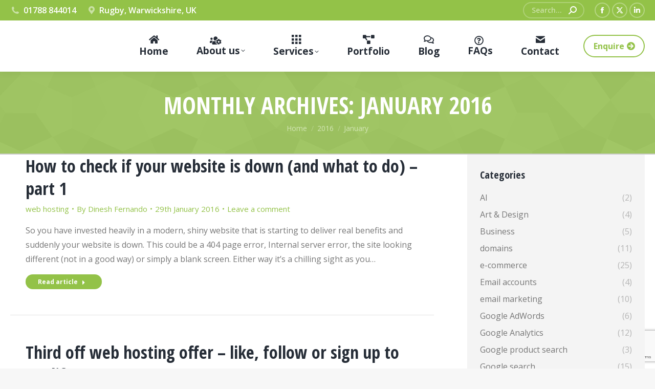

--- FILE ---
content_type: text/html; charset=UTF-8
request_url: https://webgrowth.co.uk/2016/01/
body_size: 17723
content:
<!DOCTYPE html> <!--[if !(IE 6) | !(IE 7) | !(IE 8)  ]><!--><html lang="en-GB" prefix="og: https://ogp.me/ns#" class="no-js"> <!--<![endif]--><head><meta charset="UTF-8" /><meta name="viewport" content="width=device-width, initial-scale=1, maximum-scale=1, user-scalable=0"><meta name="theme-color" content="#93c248"/><link rel="profile" href="https://gmpg.org/xfn/11" /><link media="all" href="https://webgrowth.co.uk/wp-content/cache/autoptimize/css/autoptimize_74e24e9d131f710a4c1ed19255b04403.css" rel="stylesheet"><link media="screen" href="https://webgrowth.co.uk/wp-content/cache/autoptimize/css/autoptimize_1aba6e5b00df15b68d2df25790a77938.css" rel="stylesheet"><title>January 2016 - Web Growth Consulting</title><meta name="robots" content="follow, noindex"/><meta property="og:locale" content="en_GB" /><meta property="og:type" content="article" /><meta property="og:title" content="January 2016 - Web Growth Consulting" /><meta property="og:url" content="https://webgrowth.co.uk/2016/01/" /><meta property="og:site_name" content="Web Growth Consulting" /><meta property="og:image" content="https://webgrowth.co.uk/wp-content/uploads/2020/01/wgc_2019_green_high_res.png" /><meta property="og:image:secure_url" content="https://webgrowth.co.uk/wp-content/uploads/2020/01/wgc_2019_green_high_res.png" /><meta property="og:image:width" content="1028" /><meta property="og:image:height" content="334" /><meta property="og:image:alt" content="Web Growth web design" /><meta property="og:image:type" content="image/png" /><meta name="twitter:card" content="summary_large_image" /> <script type="application/ld+json" class="rank-math-schema">{"@context":"https://schema.org","@graph":[{"@type":"Organization","@id":"https://webgrowth.co.uk/#organization","name":"Web Growth Consulting","url":"https://webgrowth.co.uk","logo":{"@type":"ImageObject","@id":"https://webgrowth.co.uk/#logo","url":"https://webgrowth.co.uk/wp-content/uploads/2020/01/wgc_2019_green-web.png","contentUrl":"https://webgrowth.co.uk/wp-content/uploads/2020/01/wgc_2019_green-web.png","caption":"Web Growth Consulting","inLanguage":"en-GB","width":"200","height":"65"}},{"@type":"WebSite","@id":"https://webgrowth.co.uk/#website","url":"https://webgrowth.co.uk","name":"Web Growth Consulting","publisher":{"@id":"https://webgrowth.co.uk/#organization"},"inLanguage":"en-GB"},{"@type":"CollectionPage","@id":"https://webgrowth.co.uk/2016/01/#webpage","url":"https://webgrowth.co.uk/2016/01/","name":"January 2016 - Web Growth Consulting","isPartOf":{"@id":"https://webgrowth.co.uk/#website"},"inLanguage":"en-GB"}]}</script> <link rel='dns-prefetch' href='//cdnjs.cloudflare.com' /><link rel='dns-prefetch' href='//fonts.googleapis.com' /><link rel="alternate" type="application/rss+xml" title="Web Growth Consulting &raquo; Feed" href="https://webgrowth.co.uk/feed/" /><link rel="alternate" type="application/rss+xml" title="Web Growth Consulting &raquo; Comments Feed" href="https://webgrowth.co.uk/comments/feed/" />  <script src="//www.googletagmanager.com/gtag/js?id=G-RSXYRHQ4XX"  data-cfasync="false" data-wpfc-render="false" async></script> <script data-cfasync="false" data-wpfc-render="false">var em_version='8.11.1';var em_track_user=true;var em_no_track_reason='';var ExactMetricsDefaultLocations={"page_location":"https:\/\/webgrowth.co.uk\/2016\/01\/","page_referrer":"https:\/\/webgrowth.co.uk\/2016\/01"};if(typeof ExactMetricsPrivacyGuardFilter==='function'){var ExactMetricsLocations=(typeof ExactMetricsExcludeQuery==='object')?ExactMetricsPrivacyGuardFilter(ExactMetricsExcludeQuery):ExactMetricsPrivacyGuardFilter(ExactMetricsDefaultLocations);}else{var ExactMetricsLocations=(typeof ExactMetricsExcludeQuery==='object')?ExactMetricsExcludeQuery:ExactMetricsDefaultLocations;}
var disableStrs=['ga-disable-G-RSXYRHQ4XX',];function __gtagTrackerIsOptedOut(){for(var index=0;index<disableStrs.length;index++){if(document.cookie.indexOf(disableStrs[index]+'=true')>-1){return true;}}
return false;}
if(__gtagTrackerIsOptedOut()){for(var index=0;index<disableStrs.length;index++){window[disableStrs[index]]=true;}}
function __gtagTrackerOptout(){for(var index=0;index<disableStrs.length;index++){document.cookie=disableStrs[index]+'=true; expires=Thu, 31 Dec 2099 23:59:59 UTC; path=/';window[disableStrs[index]]=true;}}
if('undefined'===typeof gaOptout){function gaOptout(){__gtagTrackerOptout();}}
window.dataLayer=window.dataLayer||[];window.ExactMetricsDualTracker={helpers:{},trackers:{},};if(em_track_user){function __gtagDataLayer(){dataLayer.push(arguments);}
function __gtagTracker(type,name,parameters){if(!parameters){parameters={};}
if(parameters.send_to){__gtagDataLayer.apply(null,arguments);return;}
if(type==='event'){parameters.send_to=exactmetrics_frontend.v4_id;var hookName=name;if(typeof parameters['event_category']!=='undefined'){hookName=parameters['event_category']+':'+name;}
if(typeof ExactMetricsDualTracker.trackers[hookName]!=='undefined'){ExactMetricsDualTracker.trackers[hookName](parameters);}else{__gtagDataLayer('event',name,parameters);}}else{__gtagDataLayer.apply(null,arguments);}}
__gtagTracker('js',new Date());__gtagTracker('set',{'developer_id.dNDMyYj':true,});if(ExactMetricsLocations.page_location){__gtagTracker('set',ExactMetricsLocations);}
__gtagTracker('config','G-RSXYRHQ4XX',{"forceSSL":"true"});window.gtag=__gtagTracker;(function(){var noopfn=function(){return null;};var newtracker=function(){return new Tracker();};var Tracker=function(){return null;};var p=Tracker.prototype;p.get=noopfn;p.set=noopfn;p.send=function(){var args=Array.prototype.slice.call(arguments);args.unshift('send');__gaTracker.apply(null,args);};var __gaTracker=function(){var len=arguments.length;if(len===0){return;}
var f=arguments[len-1];if(typeof f!=='object'||f===null||typeof f.hitCallback!=='function'){if('send'===arguments[0]){var hitConverted,hitObject=false,action;if('event'===arguments[1]){if('undefined'!==typeof arguments[3]){hitObject={'eventAction':arguments[3],'eventCategory':arguments[2],'eventLabel':arguments[4],'value':arguments[5]?arguments[5]:1,}}}
if('pageview'===arguments[1]){if('undefined'!==typeof arguments[2]){hitObject={'eventAction':'page_view','page_path':arguments[2],}}}
if(typeof arguments[2]==='object'){hitObject=arguments[2];}
if(typeof arguments[5]==='object'){Object.assign(hitObject,arguments[5]);}
if('undefined'!==typeof arguments[1].hitType){hitObject=arguments[1];if('pageview'===hitObject.hitType){hitObject.eventAction='page_view';}}
if(hitObject){action='timing'===arguments[1].hitType?'timing_complete':hitObject.eventAction;hitConverted=mapArgs(hitObject);__gtagTracker('event',action,hitConverted);}}
return;}
function mapArgs(args){var arg,hit={};var gaMap={'eventCategory':'event_category','eventAction':'event_action','eventLabel':'event_label','eventValue':'event_value','nonInteraction':'non_interaction','timingCategory':'event_category','timingVar':'name','timingValue':'value','timingLabel':'event_label','page':'page_path','location':'page_location','title':'page_title','referrer':'page_referrer',};for(arg in args){if(!(!args.hasOwnProperty(arg)||!gaMap.hasOwnProperty(arg))){hit[gaMap[arg]]=args[arg];}else{hit[arg]=args[arg];}}
return hit;}
try{f.hitCallback();}catch(ex){}};__gaTracker.create=newtracker;__gaTracker.getByName=newtracker;__gaTracker.getAll=function(){return[];};__gaTracker.remove=noopfn;__gaTracker.loaded=true;window['__gaTracker']=__gaTracker;})();}else{console.log("");(function(){function __gtagTracker(){return null;}
window['__gtagTracker']=__gtagTracker;window['gtag']=__gtagTracker;})();}</script> <link rel='stylesheet' id='the7-Defaults-css' href='https://webgrowth.co.uk/wp-content/cache/autoptimize/css/autoptimize_single_36ea4805809e6b690c2f5126a0808297.css?ver=6.9' media='all' /><link rel='stylesheet' id='dt-web-fonts-css' href='https://fonts.googleapis.com/css?family=Roboto:400,600,700%7COpen+Sans:400,600,700%7CRoboto+Condensed:400,600,700%7COpen+Sans+Condensed:400,600,700' media='all' /><link rel='stylesheet' id='the7-css-vars-css' href='https://webgrowth.co.uk/wp-content/cache/autoptimize/css/autoptimize_single_c41b9159b1605107b27b8ff68c9d88de.css?ver=4ad21b8dd201' media='all' /><link rel='stylesheet' id='dt-custom-css' href='https://webgrowth.co.uk/wp-content/cache/autoptimize/css/autoptimize_single_c941e2477ed89363fa96dbdd1d05a8be.css?ver=4ad21b8dd201' media='all' /><link rel='stylesheet' id='wc-dt-custom-css' href='https://webgrowth.co.uk/wp-content/cache/autoptimize/css/autoptimize_single_ce1aa1b94e6648ddb4e2e5fe96df6203.css?ver=4ad21b8dd201' media='all' /><link rel='stylesheet' id='dt-media-css' href='https://webgrowth.co.uk/wp-content/cache/autoptimize/css/autoptimize_single_1a2bb022a4879ab45b43a9de5ca1f165.css?ver=4ad21b8dd201' media='all' /><link rel='stylesheet' id='the7-mega-menu-css' href='https://webgrowth.co.uk/wp-content/cache/autoptimize/css/autoptimize_single_db5aa9c7eb282ee2d78c330b945a8881.css?ver=4ad21b8dd201' media='all' /><link rel='stylesheet' id='the7-elements-albums-portfolio-css' href='https://webgrowth.co.uk/wp-content/cache/autoptimize/css/autoptimize_single_85bbfa6ab7cb8efff8b466913ac9df13.css?ver=4ad21b8dd201' media='all' /><link rel='stylesheet' id='the7-elements-css' href='https://webgrowth.co.uk/wp-content/cache/autoptimize/css/autoptimize_single_a872fb43b66c2a0d36be31cf3bf19d35.css?ver=4ad21b8dd201' media='all' /> <script src="https://webgrowth.co.uk/wp-includes/js/jquery/jquery.min.js?ver=3.7.1" id="jquery-core-js"></script> <script id="layerslider-greensock-js-extra">var LS_Meta={"v":"6.10.2"};</script> <script data-cfasync="false" data-wpfc-render="false" id='exactmetrics-frontend-script-js-extra'>var exactmetrics_frontend={"js_events_tracking":"true","download_extensions":"zip,mp3,mpeg,pdf,docx,pptx,xlsx,rar","inbound_paths":"[{\"path\":\"\\\/go\\\/\",\"label\":\"affiliate\"},{\"path\":\"\\\/recommend\\\/\",\"label\":\"affiliate\"}]","home_url":"https:\/\/webgrowth.co.uk","hash_tracking":"false","v4_id":"G-RSXYRHQ4XX"};</script> <script id="gw-tweenmax-js-before">var oldGS=window.GreenSockGlobals,oldGSQueue=window._gsQueue,oldGSDefine=window._gsDefine;window._gsDefine=null;delete(window._gsDefine);var gwGS=window.GreenSockGlobals={};</script> <script src="https://cdnjs.cloudflare.com/ajax/libs/gsap/1.11.2/TweenMax.min.js" id="gw-tweenmax-js"></script> <script id="gw-tweenmax-js-after">try{window.GreenSockGlobals=null;window._gsQueue=null;window._gsDefine=null;delete(window.GreenSockGlobals);delete(window._gsQueue);delete(window._gsDefine);window.GreenSockGlobals=oldGS;window._gsQueue=oldGSQueue;window._gsDefine=oldGSDefine;}catch(e){}</script> <script id="wc-add-to-cart-js-extra">var wc_add_to_cart_params={"ajax_url":"/wp-admin/admin-ajax.php","wc_ajax_url":"/?wc-ajax=%%endpoint%%","i18n_view_cart":"View cart","cart_url":"https://webgrowth.co.uk","is_cart":"","cart_redirect_after_add":"no"};</script> <script id="woocommerce-js-extra">var woocommerce_params={"ajax_url":"/wp-admin/admin-ajax.php","wc_ajax_url":"/?wc-ajax=%%endpoint%%","i18n_password_show":"Show password","i18n_password_hide":"Hide password"};</script> <script id="dt-above-fold-js-extra">var dtLocal={"themeUrl":"https://webgrowth.co.uk/wp-content/themes/dt-the7","passText":"To view this protected post, enter the password below:","moreButtonText":{"loading":"Loading...","loadMore":"Load more"},"postID":"2240","ajaxurl":"https://webgrowth.co.uk/wp-admin/admin-ajax.php","REST":{"baseUrl":"https://webgrowth.co.uk/wp-json/the7/v1","endpoints":{"sendMail":"/send-mail"}},"contactMessages":{"required":"One or more fields have an error. Please check and try again.","terms":"Please accept the privacy policy.","fillTheCaptchaError":"Please, fill the captcha."},"captchaSiteKey":"","ajaxNonce":"0b3a85ad32","pageData":{"type":"archive","template":"archive","layout":"masonry"},"themeSettings":{"smoothScroll":"off","lazyLoading":false,"desktopHeader":{"height":100},"ToggleCaptionEnabled":"disabled","ToggleCaption":"Navigation","floatingHeader":{"showAfter":160,"showMenu":true,"height":70,"logo":{"showLogo":true,"html":"\u003Cimg class=\" preload-me\" src=\"https://webgrowth.co.uk/wp-content/uploads/2020/01/wgc_2019_green-web.png\" srcset=\"https://webgrowth.co.uk/wp-content/uploads/2020/01/wgc_2019_green-web.png 200w, https://webgrowth.co.uk/wp-content/uploads/2020/01/wgc_2019_green_high_res.png 1028w\" width=\"200\" height=\"65\"   sizes=\"200px\" alt=\"Web Growth Consulting\" /\u003E","url":"https://webgrowth.co.uk/"}},"topLine":{"floatingTopLine":{"logo":{"showLogo":false,"html":""}}},"mobileHeader":{"firstSwitchPoint":1100,"secondSwitchPoint":778,"firstSwitchPointHeight":70,"secondSwitchPointHeight":60,"mobileToggleCaptionEnabled":"disabled","mobileToggleCaption":"Menu"},"stickyMobileHeaderFirstSwitch":{"logo":{"html":"\u003Cimg class=\" preload-me\" src=\"https://webgrowth.co.uk/wp-content/uploads/2020/01/wgc_2019_green-web.png\" srcset=\"https://webgrowth.co.uk/wp-content/uploads/2020/01/wgc_2019_green-web.png 200w, https://webgrowth.co.uk/wp-content/uploads/2020/01/wgc_2019_green_high_res.png 1028w\" width=\"200\" height=\"65\"   sizes=\"200px\" alt=\"Web Growth Consulting\" /\u003E"}},"stickyMobileHeaderSecondSwitch":{"logo":{"html":"\u003Cimg class=\" preload-me\" src=\"https://webgrowth.co.uk/wp-content/uploads/2020/01/wgc_2019_green-web.png\" srcset=\"https://webgrowth.co.uk/wp-content/uploads/2020/01/wgc_2019_green-web.png 200w, https://webgrowth.co.uk/wp-content/uploads/2020/01/wgc_2019_green_high_res.png 1028w\" width=\"200\" height=\"65\"   sizes=\"200px\" alt=\"Web Growth Consulting\" /\u003E"}},"sidebar":{"switchPoint":990},"boxedWidth":"1340px"},"VCMobileScreenWidth":"778","wcCartFragmentHash":"e7e7f31ce7b0841904fb10ffad760861"};var dtShare={"shareButtonText":{"facebook":"Share on Facebook","twitter":"Share on X","pinterest":"Pin it","linkedin":"Share on Linkedin","whatsapp":"Share on Whatsapp"},"overlayOpacity":"80"};</script> <meta name="generator" content="Powered by LayerSlider 6.10.2 - Multi-Purpose, Responsive, Parallax, Mobile-Friendly Slider Plugin for WordPress." /><link rel="https://api.w.org/" href="https://webgrowth.co.uk/wp-json/" /><link rel="EditURI" type="application/rsd+xml" title="RSD" href="https://webgrowth.co.uk/xmlrpc.php?rsd" /><meta name="generator" content="WordPress 6.9" /> <noscript><style>.woocommerce-product-gallery{opacity:1 !important}</style></noscript><meta name="generator" content="Powered by WPBakery Page Builder - drag and drop page builder for WordPress."/><meta name="generator" content="Powered by Slider Revolution 6.7.38 - responsive, Mobile-Friendly Slider Plugin for WordPress with comfortable drag and drop interface." /> <script type="text/javascript" id="the7-loader-script">document.addEventListener("DOMContentLoaded",function(event){var load=document.getElementById("load");if(!load.classList.contains('loader-removed')){var removeLoading=setTimeout(function(){load.className+=" loader-removed";},300);}});</script> <link rel="icon" href="https://webgrowth.co.uk/wp-content/uploads/2020/01/wgc-icon-16x16-green.png" type="image/png" sizes="16x16"/><link rel="icon" href="https://webgrowth.co.uk/wp-content/uploads/2020/01/wgc-icon-32x32-green.png" type="image/png" sizes="32x32"/><link rel="apple-touch-icon" href="https://webgrowth.co.uk/wp-content/uploads/2020/01/wgc-icon-60x60-green.png"><link rel="apple-touch-icon" sizes="76x76" href="https://webgrowth.co.uk/wp-content/uploads/2020/01/wgc-icon-76x76-green.png"><link rel="apple-touch-icon" sizes="120x120" href="https://webgrowth.co.uk/wp-content/uploads/2020/01/wgc-icon-120x120-green.png"><link rel="apple-touch-icon" sizes="152x152" href="https://webgrowth.co.uk/wp-content/uploads/2020/01/wgc-icon-152-green.png"><script>function setREVStartSize(e){window.RSIW=window.RSIW===undefined?window.innerWidth:window.RSIW;window.RSIH=window.RSIH===undefined?window.innerHeight:window.RSIH;try{var pw=document.getElementById(e.c).parentNode.offsetWidth,newh;pw=pw===0||isNaN(pw)||(e.l=="fullwidth"||e.layout=="fullwidth")?window.RSIW:pw;e.tabw=e.tabw===undefined?0:parseInt(e.tabw);e.thumbw=e.thumbw===undefined?0:parseInt(e.thumbw);e.tabh=e.tabh===undefined?0:parseInt(e.tabh);e.thumbh=e.thumbh===undefined?0:parseInt(e.thumbh);e.tabhide=e.tabhide===undefined?0:parseInt(e.tabhide);e.thumbhide=e.thumbhide===undefined?0:parseInt(e.thumbhide);e.mh=e.mh===undefined||e.mh==""||e.mh==="auto"?0:parseInt(e.mh,0);if(e.layout==="fullscreen"||e.l==="fullscreen")
newh=Math.max(e.mh,window.RSIH);else{e.gw=Array.isArray(e.gw)?e.gw:[e.gw];for(var i in e.rl)if(e.gw[i]===undefined||e.gw[i]===0)e.gw[i]=e.gw[i-1];e.gh=e.el===undefined||e.el===""||(Array.isArray(e.el)&&e.el.length==0)?e.gh:e.el;e.gh=Array.isArray(e.gh)?e.gh:[e.gh];for(var i in e.rl)if(e.gh[i]===undefined||e.gh[i]===0)e.gh[i]=e.gh[i-1];var nl=new Array(e.rl.length),ix=0,sl;e.tabw=e.tabhide>=pw?0:e.tabw;e.thumbw=e.thumbhide>=pw?0:e.thumbw;e.tabh=e.tabhide>=pw?0:e.tabh;e.thumbh=e.thumbhide>=pw?0:e.thumbh;for(var i in e.rl)nl[i]=e.rl[i]<window.RSIW?0:e.rl[i];sl=nl[0];for(var i in nl)if(sl>nl[i]&&nl[i]>0){sl=nl[i];ix=i;}
var m=pw>(e.gw[ix]+e.tabw+e.thumbw)?1:(pw-(e.tabw+e.thumbw))/(e.gw[ix]);newh=(e.gh[ix]*m)+(e.tabh+e.thumbh);}
var el=document.getElementById(e.c);if(el!==null&&el)el.style.height=newh+"px";el=document.getElementById(e.c+"_wrapper");if(el!==null&&el){el.style.height=newh+"px";el.style.display="block";}}catch(e){console.log("Failure at Presize of Slider:"+e)}};</script> <noscript><style>.wpb_animate_when_almost_visible{opacity:1}</style></noscript></head><body id="the7-body" class="archive date wp-embed-responsive wp-theme-dt-the7 theme-dt-the7 the7-core-ver-2.7.12 woocommerce-no-js layout-masonry-grid description-on-hover dt-responsive-on right-mobile-menu-close-icon ouside-menu-close-icon mobile-hamburger-close-bg-enable mobile-hamburger-close-bg-hover-enable  fade-medium-mobile-menu-close-icon fade-medium-menu-close-icon srcset-enabled btn-flat custom-btn-color custom-btn-hover-color phantom-sticky phantom-shadow-decoration phantom-main-logo-on sticky-mobile-header top-header first-switch-logo-left first-switch-menu-right second-switch-logo-left second-switch-menu-right right-mobile-menu layzr-loading-on inline-message-style the7-ver-12.0.1 dt-fa-compatibility wpb-js-composer js-comp-ver-6.5.0 vc_responsive"><div id="load" class="hourglass-loader"><div class="load-wrap"><div class="the7-spinner"><div class="the7-spinner-animate-1"></div><div class="the7-spinner-animate-2"></div><div class="the7-spinner-animate-3"></div><div class="the7-spinner-animate-4"></div><div class="the7-spinner-animate-5"></div></div></div></div><div id="page" > <a class="skip-link screen-reader-text" href="#content">Skip to content</a><div class="masthead inline-header justify widgets full-height full-width shadow-decoration shadow-mobile-header-decoration medium-mobile-menu-icon dt-parent-menu-clickable show-sub-menu-on-hover show-mobile-logo"  role="banner"><div class="top-bar top-bar-line-hide"><div class="top-bar-bg" ></div><div class="left-widgets mini-widgets"><span class="mini-contacts phone show-on-desktop in-top-bar-left in-top-bar"><i class="fa-fw the7-mw-icon-phone-bold"></i>01788 844014</span><span class="mini-contacts address show-on-desktop in-top-bar-left in-top-bar"><i class="fa-fw the7-mw-icon-address-bold"></i>Rugby, Warwickshire, UK</span></div><div class="right-widgets mini-widgets"><div class="mini-search show-on-desktop in-menu-first-switch in-menu-second-switch animate-search-width custom-icon"><form class="searchform mini-widget-searchform" role="search" method="get" action="https://webgrowth.co.uk/"><div class="screen-reader-text">Search:</div> <input type="text" aria-label="Search" class="field searchform-s" name="s" value="" placeholder="Search..." title="Search form"/> <a href="" class="search-icon"><i class="the7-mw-icon-search-bold"></i></a> <input type="submit" class="assistive-text searchsubmit" value="Go!"/></form></div><div class="soc-ico show-on-desktop in-top-bar-right in-menu-second-switch disabled-bg custom-border border-on hover-custom-bg hover-disabled-border  hover-border-off"><a title="Facebook page opens in new window" href="https://www.facebook.com/webgrowthconsulting" target="_blank" class="facebook"><span class="soc-font-icon"></span><span class="screen-reader-text">Facebook page opens in new window</span></a><a title="X page opens in new window" href="https://twitter.com/webgrowthcouk" target="_blank" class="twitter"><span class="soc-font-icon"></span><span class="screen-reader-text">X page opens in new window</span></a><a title="Linkedin page opens in new window" href="http://www.linkedin.com/company/web-growth-consulting-ltd?trk=company_logo" target="_blank" class="linkedin"><span class="soc-font-icon"></span><span class="screen-reader-text">Linkedin page opens in new window</span></a></div></div></div><header class="header-bar"><div class="branding"><div id="site-title" class="assistive-text">Web Growth Consulting</div><div id="site-description" class="assistive-text">Web design Rugby, SEO &amp; web hosting &amp; email</div> <a class="same-logo" href="https://webgrowth.co.uk/"><noscript><img class=" preload-me" src="https://webgrowth.co.uk/wp-content/uploads/2020/01/wgc_2019_green-web.png" srcset="https://webgrowth.co.uk/wp-content/uploads/2020/01/wgc_2019_green-web.png 200w, https://webgrowth.co.uk/wp-content/uploads/2020/01/wgc_2019_green_high_res.png 1028w" width="200" height="65"   sizes="200px" alt="Web Growth Consulting" /></noscript><img class="lazyload  preload-me" src='data:image/svg+xml,%3Csvg%20xmlns=%22http://www.w3.org/2000/svg%22%20viewBox=%220%200%20200%2065%22%3E%3C/svg%3E' data-src="https://webgrowth.co.uk/wp-content/uploads/2020/01/wgc_2019_green-web.png" data-srcset="https://webgrowth.co.uk/wp-content/uploads/2020/01/wgc_2019_green-web.png 200w, https://webgrowth.co.uk/wp-content/uploads/2020/01/wgc_2019_green_high_res.png 1028w" width="200" height="65"   data-sizes="200px" alt="Web Growth Consulting" /><noscript><img class="mobile-logo preload-me" src="https://webgrowth.co.uk/wp-content/uploads/2020/01/wgc_2019_green-web.png" srcset="https://webgrowth.co.uk/wp-content/uploads/2020/01/wgc_2019_green-web.png 200w, https://webgrowth.co.uk/wp-content/uploads/2020/01/wgc_2019_green_high_res.png 1028w" width="200" height="65"   sizes="200px" alt="Web Growth Consulting" /></noscript><img class="lazyload mobile-logo preload-me" src='data:image/svg+xml,%3Csvg%20xmlns=%22http://www.w3.org/2000/svg%22%20viewBox=%220%200%20200%2065%22%3E%3C/svg%3E' data-src="https://webgrowth.co.uk/wp-content/uploads/2020/01/wgc_2019_green-web.png" data-srcset="https://webgrowth.co.uk/wp-content/uploads/2020/01/wgc_2019_green-web.png 200w, https://webgrowth.co.uk/wp-content/uploads/2020/01/wgc_2019_green_high_res.png 1028w" width="200" height="65"   data-sizes="200px" alt="Web Growth Consulting" /></a></div><ul id="primary-menu" class="main-nav bg-outline-decoration hover-bg-decoration active-bg-decoration level-arrows-on outside-item-remove-margin"><li class="menu-item menu-item-type-post_type menu-item-object-page menu-item-home menu-item-1966 first depth-0"><a href='https://webgrowth.co.uk/' class=' mega-menu-img mega-menu-img-top' data-level='1'><i class="fa-fw fas fa-home" style="margin: 0px 0px 3px 0px;" ></i><span class="menu-item-text"><span class="menu-text">Home</span></span></a></li><li class="menu-item menu-item-type-post_type menu-item-object-page menu-item-has-children menu-item-1980 has-children depth-0"><a href='https://webgrowth.co.uk/about-us/' class=' mega-menu-img mega-menu-img-top' data-level='1'><i class="fa-fw fas fa-users-cog" style="margin: 0px 20px 0px 0px;" ></i><span class="menu-item-text"><span class="menu-text">About us</span></span></a><ul class="sub-nav level-arrows-on"><li class="menu-item menu-item-type-post_type menu-item-object-page menu-item-1975 first depth-1"><a href='https://webgrowth.co.uk/testimonials/' class=' mega-menu-img mega-menu-img-left' data-level='2'><i class="fa-fw fab fa-rocketchat" style="margin: 0px 20px 0px 0px;" ></i><span class="menu-item-text"><span class="menu-text">Testimonials</span></span></a></li></ul></li><li class="menu-item menu-item-type-post_type menu-item-object-page menu-item-has-children menu-item-1977 has-children depth-0 dt-mega-menu mega-auto-width mega-column-2"><a href='https://webgrowth.co.uk/services/' class=' mega-menu-img mega-menu-img-top' data-level='1'><i class="fa-fw dt-icon-the7-misc-006-1" style="margin: 0px 0px 3px 0px;" ></i><span class="menu-item-text"><span class="menu-text">Services</span></span></a><div class="dt-mega-menu-wrap"><ul class="sub-nav level-arrows-on"><li class="menu-item menu-item-type-post_type menu-item-object-page menu-item-1979 first depth-1 no-link dt-mega-parent wf-1-2"><a href='https://webgrowth.co.uk/services/web-hosting/' class=' mega-menu-img mega-menu-img-left' data-level='2'><i class="fa-fw fas fa-server" style="margin: 0px 20px 0px 0px;" ></i><span class="menu-item-text"><span class="menu-text">Web hosting</span></span></a></li><li class="menu-item menu-item-type-post_type menu-item-object-page menu-item-1962 depth-1 no-link dt-mega-parent wf-1-2"><a href='https://webgrowth.co.uk/services/web-design/' class=' mega-menu-img mega-menu-img-left' data-level='2'><i class="fa-fw fas fa-laptop-code" style="margin: 0px 20px 0px 0px;" ></i><span class="menu-item-text"><span class="menu-text">Web design</span></span></a></li><li class="menu-item menu-item-type-post_type menu-item-object-page menu-item-1983 depth-1 no-link dt-mega-parent wf-1-2"><a href='https://webgrowth.co.uk/services/business-email/' class=' mega-menu-img mega-menu-img-left' data-level='2'><i class="fa-fw icomoon-the7-font-the7-mail-01" style="margin: 0px 20px 0px 0px;" ></i><span class="menu-item-text"><span class="menu-text">Business email</span></span></a></li><li class="menu-item menu-item-type-post_type menu-item-object-page menu-item-1978 depth-1 no-link dt-mega-parent wf-1-2"><a href='https://webgrowth.co.uk/services/seo-services-rugby/' class=' mega-menu-img mega-menu-img-left' data-level='2'><i class="fa-fw fas fa-chart-pie" style="margin: 0px 20px 0px 0px;" ></i><span class="menu-item-text"><span class="menu-text">SEO services</span></span></a></li><li class="menu-item menu-item-type-post_type menu-item-object-page menu-item-11160 depth-1 no-link dt-mega-parent wf-1-2"><a href='https://webgrowth.co.uk/services/email-marketing/' class=' mega-menu-img mega-menu-img-left' data-level='2'><i class="fa-fw icomoon-the7-font-the7-mail-mail-06" style="margin: 0px 20px 0px 0px;" ></i><span class="menu-item-text"><span class="menu-text">Email marketing</span></span></a></li><li class="menu-item menu-item-type-post_type menu-item-object-page menu-item-11168 depth-1 no-link dt-mega-parent wf-1-2"><a href='https://webgrowth.co.uk/seo-training-course-search-engine-optimisation/' class=' mega-menu-img mega-menu-img-left' data-level='2'><i class="fa-fw fas fa-chalkboard-teacher" style="margin: 0px 20px 0px 0px;" ></i><span class="menu-item-text"><span class="menu-text">SEO training</span></span></a></li></ul></div></li><li class="menu-item menu-item-type-post_type menu-item-object-page menu-item-1976 depth-0"><a href='https://webgrowth.co.uk/projects/' class=' mega-menu-img mega-menu-img-top' data-level='1'><i class="fa-fw fas fa-project-diagram" style="margin: 0px 0px 3px 0px;" ></i><span class="menu-item-text"><span class="menu-text">Portfolio</span></span></a></li><li class="menu-item menu-item-type-post_type menu-item-object-page menu-item-1973 depth-0"><a href='https://webgrowth.co.uk/blog/' class=' mega-menu-img mega-menu-img-top' data-level='1'><i class="fa-fw far fa-comments" style="margin: 0px 0px 3px 0px;" ></i><span class="menu-item-text"><span class="menu-text">Blog</span></span></a></li><li class="menu-item menu-item-type-post_type menu-item-object-page menu-item-11181 depth-0"><a href='https://webgrowth.co.uk/faqs/' class=' mega-menu-img mega-menu-img-top' data-level='1'><i class="fa-fw far fa-question-circle" style="margin: 0px 6px 0px 0px;" ></i><span class="menu-item-text"><span class="menu-text">FAQs</span></span></a></li><li class="menu-item menu-item-type-post_type menu-item-object-page menu-item-1974 last depth-0"><a href='https://webgrowth.co.uk/contact/' class=' mega-menu-img mega-menu-img-top' data-level='1'><i class="fa-fw icomoon-the7-font-the7-mail-01" style="margin: 0px 0px 3px 0px;" ></i><span class="menu-item-text"><span class="menu-text">Contact</span></span></a></li></ul><div class="mini-widgets"><a href="/contact/" class="microwidget-btn mini-button header-elements-button-1 show-on-desktop near-logo-first-switch hide-on-second-switch microwidget-btn-hover-bg-on border-on hover-border-on btn-icon-align-right" ><span>Enquire</span><i class="fas fa-arrow-circle-right"></i></a></div></header></div><div role="navigation" aria-label="Main Menu" class="dt-mobile-header mobile-menu-show-divider"><div class="dt-close-mobile-menu-icon" aria-label="Close" role="button" tabindex="0"><div class="close-line-wrap"><span class="close-line"></span><span class="close-line"></span><span class="close-line"></span></div></div><ul id="mobile-menu" class="mobile-main-nav"><li class="menu-item menu-item-type-post_type menu-item-object-page menu-item-home menu-item-1966 first depth-0"><a href='https://webgrowth.co.uk/' class=' mega-menu-img mega-menu-img-top' data-level='1'><i class="fa-fw fas fa-home" style="margin: 0px 0px 3px 0px;" ></i><span class="menu-item-text"><span class="menu-text">Home</span></span></a></li><li class="menu-item menu-item-type-post_type menu-item-object-page menu-item-has-children menu-item-1980 has-children depth-0"><a href='https://webgrowth.co.uk/about-us/' class=' mega-menu-img mega-menu-img-top' data-level='1'><i class="fa-fw fas fa-users-cog" style="margin: 0px 20px 0px 0px;" ></i><span class="menu-item-text"><span class="menu-text">About us</span></span></a><ul class="sub-nav level-arrows-on"><li class="menu-item menu-item-type-post_type menu-item-object-page menu-item-1975 first depth-1"><a href='https://webgrowth.co.uk/testimonials/' class=' mega-menu-img mega-menu-img-left' data-level='2'><i class="fa-fw fab fa-rocketchat" style="margin: 0px 20px 0px 0px;" ></i><span class="menu-item-text"><span class="menu-text">Testimonials</span></span></a></li></ul></li><li class="menu-item menu-item-type-post_type menu-item-object-page menu-item-has-children menu-item-1977 has-children depth-0 dt-mega-menu mega-auto-width mega-column-2"><a href='https://webgrowth.co.uk/services/' class=' mega-menu-img mega-menu-img-top' data-level='1'><i class="fa-fw dt-icon-the7-misc-006-1" style="margin: 0px 0px 3px 0px;" ></i><span class="menu-item-text"><span class="menu-text">Services</span></span></a><div class="dt-mega-menu-wrap"><ul class="sub-nav level-arrows-on"><li class="menu-item menu-item-type-post_type menu-item-object-page menu-item-1979 first depth-1 no-link dt-mega-parent wf-1-2"><a href='https://webgrowth.co.uk/services/web-hosting/' class=' mega-menu-img mega-menu-img-left' data-level='2'><i class="fa-fw fas fa-server" style="margin: 0px 20px 0px 0px;" ></i><span class="menu-item-text"><span class="menu-text">Web hosting</span></span></a></li><li class="menu-item menu-item-type-post_type menu-item-object-page menu-item-1962 depth-1 no-link dt-mega-parent wf-1-2"><a href='https://webgrowth.co.uk/services/web-design/' class=' mega-menu-img mega-menu-img-left' data-level='2'><i class="fa-fw fas fa-laptop-code" style="margin: 0px 20px 0px 0px;" ></i><span class="menu-item-text"><span class="menu-text">Web design</span></span></a></li><li class="menu-item menu-item-type-post_type menu-item-object-page menu-item-1983 depth-1 no-link dt-mega-parent wf-1-2"><a href='https://webgrowth.co.uk/services/business-email/' class=' mega-menu-img mega-menu-img-left' data-level='2'><i class="fa-fw icomoon-the7-font-the7-mail-01" style="margin: 0px 20px 0px 0px;" ></i><span class="menu-item-text"><span class="menu-text">Business email</span></span></a></li><li class="menu-item menu-item-type-post_type menu-item-object-page menu-item-1978 depth-1 no-link dt-mega-parent wf-1-2"><a href='https://webgrowth.co.uk/services/seo-services-rugby/' class=' mega-menu-img mega-menu-img-left' data-level='2'><i class="fa-fw fas fa-chart-pie" style="margin: 0px 20px 0px 0px;" ></i><span class="menu-item-text"><span class="menu-text">SEO services</span></span></a></li><li class="menu-item menu-item-type-post_type menu-item-object-page menu-item-11160 depth-1 no-link dt-mega-parent wf-1-2"><a href='https://webgrowth.co.uk/services/email-marketing/' class=' mega-menu-img mega-menu-img-left' data-level='2'><i class="fa-fw icomoon-the7-font-the7-mail-mail-06" style="margin: 0px 20px 0px 0px;" ></i><span class="menu-item-text"><span class="menu-text">Email marketing</span></span></a></li><li class="menu-item menu-item-type-post_type menu-item-object-page menu-item-11168 depth-1 no-link dt-mega-parent wf-1-2"><a href='https://webgrowth.co.uk/seo-training-course-search-engine-optimisation/' class=' mega-menu-img mega-menu-img-left' data-level='2'><i class="fa-fw fas fa-chalkboard-teacher" style="margin: 0px 20px 0px 0px;" ></i><span class="menu-item-text"><span class="menu-text">SEO training</span></span></a></li></ul></div></li><li class="menu-item menu-item-type-post_type menu-item-object-page menu-item-1976 depth-0"><a href='https://webgrowth.co.uk/projects/' class=' mega-menu-img mega-menu-img-top' data-level='1'><i class="fa-fw fas fa-project-diagram" style="margin: 0px 0px 3px 0px;" ></i><span class="menu-item-text"><span class="menu-text">Portfolio</span></span></a></li><li class="menu-item menu-item-type-post_type menu-item-object-page menu-item-1973 depth-0"><a href='https://webgrowth.co.uk/blog/' class=' mega-menu-img mega-menu-img-top' data-level='1'><i class="fa-fw far fa-comments" style="margin: 0px 0px 3px 0px;" ></i><span class="menu-item-text"><span class="menu-text">Blog</span></span></a></li><li class="menu-item menu-item-type-post_type menu-item-object-page menu-item-11181 depth-0"><a href='https://webgrowth.co.uk/faqs/' class=' mega-menu-img mega-menu-img-top' data-level='1'><i class="fa-fw far fa-question-circle" style="margin: 0px 6px 0px 0px;" ></i><span class="menu-item-text"><span class="menu-text">FAQs</span></span></a></li><li class="menu-item menu-item-type-post_type menu-item-object-page menu-item-1974 last depth-0"><a href='https://webgrowth.co.uk/contact/' class=' mega-menu-img mega-menu-img-top' data-level='1'><i class="fa-fw icomoon-the7-font-the7-mail-01" style="margin: 0px 0px 3px 0px;" ></i><span class="menu-item-text"><span class="menu-text">Contact</span></span></a></li></ul><div class='mobile-mini-widgets-in-menu'></div></div><div class="page-title title-center solid-bg breadcrumbs-mobile-off page-title-responsive-enabled bg-img-enabled title-outline-decoration"><div class="wf-wrap"><div class="page-title-head hgroup"><h1 >Monthly Archives: <span>January 2016</span></h1></div><div class="page-title-breadcrumbs"><div class="assistive-text">You are here:</div><ol class="breadcrumbs text-small" itemscope itemtype="https://schema.org/BreadcrumbList"><li itemprop="itemListElement" itemscope itemtype="https://schema.org/ListItem"><a itemprop="item" href="https://webgrowth.co.uk/" title="Home"><span itemprop="name">Home</span></a><meta itemprop="position" content="1" /></li><li itemprop="itemListElement" itemscope itemtype="https://schema.org/ListItem"><a itemprop="item" href="https://webgrowth.co.uk/2016/" title="2016"><span itemprop="name">2016</span></a><meta itemprop="position" content="2" /></li><li class="current" itemprop="itemListElement" itemscope itemtype="https://schema.org/ListItem"><span itemprop="name">January</span><meta itemprop="position" content="3" /></li></ol></div></div></div><div id="main" class="sidebar-right sidebar-divider-off"><div class="main-gradient"></div><div class="wf-wrap"><div class="wf-container-main"><div id="content" class="content" role="main"><div class="articles-list blog-shortcode mode-list archive-a1dab7c4e2af217c343b734dcc4bdc8b classic-layout-list dividers-on enable-bg-rollover dt-icon-bg-off vertical-fancy-style loading-effect-fade-in" data-cur-page="1" data-post-limit="-1" data-pagination-mode="pages"><article class="post project-odd visible no-img post-2240 type-post status-publish format-standard hentry category-web-hosting tag-404-errors tag-website-down tag-website-downtime category-275 description-off" data-name="How to check if your website is down (and what to do) &#8211; part 1" data-date="2016-01-29T10:08:49+00:00"><div class="post-entry-content"><h3 class="entry-title"> <a href="https://webgrowth.co.uk/how-to-check-if-your-website-is-down-and-what-to-do/" title="How to check if your website is down (and what to do) &#8211; part 1" rel="bookmark">How to check if your website is down (and what to do) &#8211; part 1</a></h3><div class="entry-meta"><span class="category-link"><a href="https://webgrowth.co.uk/category/web-hosting/" >web hosting</a></span><a class="author vcard" href="https://webgrowth.co.uk/author/ad-din/" title="View all posts by Dinesh Fernando" rel="author">By <span class="fn">Dinesh Fernando</span></a><a href="https://webgrowth.co.uk/2016/01/29/" title="10:08 am" class="data-link" rel="bookmark"><time class="entry-date updated" datetime="2016-01-29T10:08:49+00:00">29th January 2016</time></a><a href="https://webgrowth.co.uk/how-to-check-if-your-website-is-down-and-what-to-do/#respond" class="comment-link" >Leave a comment</a></div><div class="entry-excerpt"><p>So you have invested heavily in a modern, shiny website that is starting to deliver real benefits and suddenly your website is down. This could be a 404 page error, Internal server error, the site looking different (not in a good way) or simply a blank screen. Either way it&#8217;s a chilling sight as you&hellip;</p></div> <a href="https://webgrowth.co.uk/how-to-check-if-your-website-is-down-and-what-to-do/" class="dt-btn-s dt-btn post-details details-type-btn" aria-label="Read more about How to check if your website is down (and what to do) &#8211; part 1">Read article<i class="dt-icon-the7-arrow-03" aria-hidden="true"></i></a></div></article><article class="post project-odd visible no-img post-2230 type-post status-publish format-standard hentry category-web-hosting tag-web-hosting-offer category-275 description-off" data-name="Third off web hosting offer &#8211; like, follow or sign up to qualify" data-date="2016-01-26T12:55:00+00:00"><div class="post-entry-content"><h3 class="entry-title"> <a href="https://webgrowth.co.uk/third-off-web-hosting-offer-like-follow-or-sign-up-to-qualify/" title="Third off web hosting offer &#8211; like, follow or sign up to qualify" rel="bookmark">Third off web hosting offer &#8211; like, follow or sign up to qualify</a></h3><div class="entry-meta"><span class="category-link"><a href="https://webgrowth.co.uk/category/web-hosting/" >web hosting</a></span><a class="author vcard" href="https://webgrowth.co.uk/author/ad-din/" title="View all posts by Dinesh Fernando" rel="author">By <span class="fn">Dinesh Fernando</span></a><a href="https://webgrowth.co.uk/2016/01/26/" title="12:55 pm" class="data-link" rel="bookmark"><time class="entry-date updated" datetime="2016-01-26T12:55:00+00:00">26th January 2016</time></a><a href="https://webgrowth.co.uk/third-off-web-hosting-offer-like-follow-or-sign-up-to-qualify/#respond" class="comment-link" >Leave a comment</a></div><div class="entry-excerpt"><p>As we&#8217;re only just into 2016, we think it&#8217;s right to have a very tempting third off web hosting offer to help you squeeze your business costs and get online for less. To qualify for a third off your web hosting you need to do just one of the following: *Once you do any of&hellip;</p></div> <a href="https://webgrowth.co.uk/third-off-web-hosting-offer-like-follow-or-sign-up-to-qualify/" class="dt-btn-s dt-btn post-details details-type-btn" aria-label="Read more about Third off web hosting offer &#8211; like, follow or sign up to qualify">Read article<i class="dt-icon-the7-arrow-03" aria-hidden="true"></i></a></div></article><article class="post project-odd visible no-img post-2215 type-post status-publish format-standard hentry category-google-analytics category-internet-advice tag-google-analytics-2 category-159 category-44 description-off" data-name="Web traffic sources and how to measure what is working using Google analytics &#8211; part 2" data-date="2016-01-22T11:02:47+00:00"><div class="post-entry-content"><h3 class="entry-title"> <a href="https://webgrowth.co.uk/web-traffic-sources-and-how-to-measure-what-is-working-using-google-analytics-part-2/" title="Web traffic sources and how to measure what is working using Google analytics &#8211; part 2" rel="bookmark">Web traffic sources and how to measure what is working using Google analytics &#8211; part 2</a></h3><div class="entry-meta"><span class="category-link"><a href="https://webgrowth.co.uk/category/google-analytics/" >Google Analytics</a>, <a href="https://webgrowth.co.uk/category/internet-advice/" >Internet advice</a></span><a class="author vcard" href="https://webgrowth.co.uk/author/ad-din/" title="View all posts by Dinesh Fernando" rel="author">By <span class="fn">Dinesh Fernando</span></a><a href="https://webgrowth.co.uk/2016/01/22/" title="11:02 am" class="data-link" rel="bookmark"><time class="entry-date updated" datetime="2016-01-22T11:02:47+00:00">22nd January 2016</time></a><a href="https://webgrowth.co.uk/web-traffic-sources-and-how-to-measure-what-is-working-using-google-analytics-part-2/#respond" class="comment-link" >Leave a comment</a></div><div class="entry-excerpt"><p>In our previous blog post &#8211; Web traffic sources and how to measure what is working using Google analytics &#8211; part 1 &#8211; we looked at the main sources of web traffic. These include direct traffic from people using your web address, links from search engine results pages, social media and other websites, email marketing&hellip;</p></div> <a href="https://webgrowth.co.uk/web-traffic-sources-and-how-to-measure-what-is-working-using-google-analytics-part-2/" class="dt-btn-s dt-btn post-details details-type-btn" aria-label="Read more about Web traffic sources and how to measure what is working using Google analytics &#8211; part 2">Read article<i class="dt-icon-the7-arrow-03" aria-hidden="true"></i></a></div></article><article class="post project-odd visible no-img post-2210 type-post status-publish format-standard hentry category-internet-advice category-internet-news category-search-engine-optimization category-44 category-53 category-62 description-off" data-name="Web traffic sources and how to measure what is working using Google analytics &#8211; part 1" data-date="2016-01-18T13:43:40+00:00"><div class="post-entry-content"><h3 class="entry-title"> <a href="https://webgrowth.co.uk/web-traffic-sources-and-how-to-measure-what-is-working/" title="Web traffic sources and how to measure what is working using Google analytics &#8211; part 1" rel="bookmark">Web traffic sources and how to measure what is working using Google analytics &#8211; part 1</a></h3><div class="entry-meta"><span class="category-link"><a href="https://webgrowth.co.uk/category/internet-advice/" >Internet advice</a>, <a href="https://webgrowth.co.uk/category/internet-news/" >Internet news</a>, <a href="https://webgrowth.co.uk/category/search-engine-optimization/" >search engine optimization</a></span><a class="author vcard" href="https://webgrowth.co.uk/author/ad-din/" title="View all posts by Dinesh Fernando" rel="author">By <span class="fn">Dinesh Fernando</span></a><a href="https://webgrowth.co.uk/2016/01/18/" title="1:43 pm" class="data-link" rel="bookmark"><time class="entry-date updated" datetime="2016-01-18T13:43:40+00:00">18th January 2016</time></a><a href="https://webgrowth.co.uk/web-traffic-sources-and-how-to-measure-what-is-working/#respond" class="comment-link" >Leave a comment</a></div><div class="entry-excerpt"><p>Web traffic is, in theory, the holy grail of running a successful website. The more you get, the more likely your are to generate more enquiries or sell  more of your products or services. This blog post describes the most common sources of web traffic and how you can assess what is working and where&hellip;</p></div> <a href="https://webgrowth.co.uk/web-traffic-sources-and-how-to-measure-what-is-working/" class="dt-btn-s dt-btn post-details details-type-btn" aria-label="Read more about Web traffic sources and how to measure what is working using Google analytics &#8211; part 1">Read article<i class="dt-icon-the7-arrow-03" aria-hidden="true"></i></a></div></article><article class="post project-odd visible no-img post-2204 type-post status-publish format-standard hentry category-google-adwords category-google-analytics tag-google-penguin tag-google-update category-156 category-159 description-off" data-name="Latest Google update could impact the ranking of many websites" data-date="2016-01-13T09:46:56+00:00"><div class="post-entry-content"><h3 class="entry-title"> <a href="https://webgrowth.co.uk/lates-google-update-could-impact-the-ranking-of-many-websites/" title="Latest Google update could impact the ranking of many websites" rel="bookmark">Latest Google update could impact the ranking of many websites</a></h3><div class="entry-meta"><span class="category-link"><a href="https://webgrowth.co.uk/category/google-adwords/" >Google AdWords</a>, <a href="https://webgrowth.co.uk/category/google-analytics/" >Google Analytics</a></span><a class="author vcard" href="https://webgrowth.co.uk/author/ad-din/" title="View all posts by Dinesh Fernando" rel="author">By <span class="fn">Dinesh Fernando</span></a><a href="https://webgrowth.co.uk/2016/01/13/" title="9:46 am" class="data-link" rel="bookmark"><time class="entry-date updated" datetime="2016-01-13T09:46:56+00:00">13th January 2016</time></a><a href="https://webgrowth.co.uk/lates-google-update-could-impact-the-ranking-of-many-websites/#respond" class="comment-link" >Leave a comment</a></div><div class="entry-excerpt"><p>It has been confirmed by various senior Google personnel that the latest Google update was not the expected update to Penguin (a Google algorithm update aimed at decreasing search engine rankings of websites that violate Google’s Webmaster Guidelines by using now declared black hat SEO techniques involved in increasing artificially the ranking of a webpage&hellip;</p></div> <a href="https://webgrowth.co.uk/lates-google-update-could-impact-the-ranking-of-many-websites/" class="dt-btn-s dt-btn post-details details-type-btn" aria-label="Read more about Latest Google update could impact the ranking of many websites">Read article<i class="dt-icon-the7-arrow-03" aria-hidden="true"></i></a></div></article><article class="post project-odd visible no-img post-2199 type-post status-publish format-standard hentry category-email-marketing category-internet-news tag-email-marketing category-71 category-53 description-off" data-name="Email marketing grows slowly but steadily" data-date="2016-01-11T13:22:20+00:00"><div class="post-entry-content"><h3 class="entry-title"> <a href="https://webgrowth.co.uk/email-marketing-grows-but-slowly/" title="Email marketing grows slowly but steadily" rel="bookmark">Email marketing grows slowly but steadily</a></h3><div class="entry-meta"><span class="category-link"><a href="https://webgrowth.co.uk/category/email-marketing/" >email marketing</a>, <a href="https://webgrowth.co.uk/category/internet-news/" >Internet news</a></span><a class="author vcard" href="https://webgrowth.co.uk/author/ad-din/" title="View all posts by Dinesh Fernando" rel="author">By <span class="fn">Dinesh Fernando</span></a><a href="https://webgrowth.co.uk/2016/01/11/" title="1:22 pm" class="data-link" rel="bookmark"><time class="entry-date updated" datetime="2016-01-11T13:22:20+00:00">11th January 2016</time></a><a href="https://webgrowth.co.uk/email-marketing-grows-but-slowly/#respond" class="comment-link" >Leave a comment</a></div><div class="entry-excerpt"><p>Email marketing is sometimes under-valued as a marketing method. This is partly because of brash new kids on the block like social media, PPC and search engine optimization but it should never be dismissed and should be part of your marketing mix. Used properly, it is one of the most cost-effective ways of getting offers&hellip;</p></div> <a href="https://webgrowth.co.uk/email-marketing-grows-but-slowly/" class="dt-btn-s dt-btn post-details details-type-btn" aria-label="Read more about Email marketing grows slowly but steadily">Read article<i class="dt-icon-the7-arrow-03" aria-hidden="true"></i></a></div></article><div class="paginator" role="navigation"><span class="nav-prev disabled">→</span><a href="https://webgrowth.co.uk/2016/01/" class="page-numbers act" data-page-num="1">1</a><a href="https://webgrowth.co.uk/2016/01/page/2/" class="page-numbers " data-page-num="2">2</a><a href="https://webgrowth.co.uk/2016/01/page/2/" class="page-numbers nav-next filter-item" data-page-num="2" >→</a></div></div></div><aside id="sidebar" class="sidebar bg-under-widget dt-sticky-sidebar"><div class="sidebar-content widget-divider-off"><section id="presscore-blog-categories-4" class="widget widget_presscore-blog-categories"><div class="widget-title">Categories</div><ul class="custom-categories"><li class="first cat-item cat-item-494"><a href="https://webgrowth.co.uk/category/ai/" title="View all posts filed under AI"><span class="item-name">AI</span><span class="item-num">(2)</span></a></li><li class="cat-item cat-item-16"><a href="https://webgrowth.co.uk/category/art-design/" title="View all posts filed under Art &amp; Design"><span class="item-name">Art &amp; Design</span><span class="item-num">(4)</span></a></li><li class="cat-item cat-item-17"><a href="https://webgrowth.co.uk/category/business/" title="View all posts filed under Business"><span class="item-name">Business</span><span class="item-num">(5)</span></a></li><li class="cat-item cat-item-68"><a href="https://webgrowth.co.uk/category/domains/" title="View all posts filed under domains"><span class="item-name">domains</span><span class="item-num">(11)</span></a></li><li class="cat-item cat-item-75"><a href="https://webgrowth.co.uk/category/e-commerce/" title="View all posts filed under e-commerce"><span class="item-name">e-commerce</span><span class="item-num">(25)</span></a></li><li class="cat-item cat-item-456"><a href="https://webgrowth.co.uk/category/email-accounts/" title="View all posts filed under Email accounts"><span class="item-name">Email accounts</span><span class="item-num">(4)</span></a></li><li class="cat-item cat-item-71"><a href="https://webgrowth.co.uk/category/email-marketing/" title="View all posts filed under email marketing"><span class="item-name">email marketing</span><span class="item-num">(10)</span></a></li><li class="cat-item cat-item-156"><a href="https://webgrowth.co.uk/category/google-adwords/" title="View all posts filed under Google AdWords"><span class="item-name">Google AdWords</span><span class="item-num">(6)</span></a></li><li class="cat-item cat-item-159"><a href="https://webgrowth.co.uk/category/google-analytics/" title="View all posts filed under Google Analytics"><span class="item-name">Google Analytics</span><span class="item-num">(12)</span></a></li><li class="cat-item cat-item-112"><a href="https://webgrowth.co.uk/category/google-product-search/" title="View all posts filed under Google product search"><span class="item-name">Google product search</span><span class="item-num">(3)</span></a></li><li class="cat-item cat-item-311"><a href="https://webgrowth.co.uk/category/google-search/" title="View all posts filed under Google search"><span class="item-name">Google search</span><span class="item-num">(15)</span></a></li><li class="cat-item cat-item-355"><a href="https://webgrowth.co.uk/category/google-search-console/" title="View all posts filed under Google search console"><span class="item-name">Google search console</span><span class="item-num">(4)</span></a></li><li class="cat-item cat-item-44"><a href="https://webgrowth.co.uk/category/internet-advice/" title="View all posts filed under Internet advice"><span class="item-name">Internet advice</span><span class="item-num">(70)</span></a></li><li class="cat-item cat-item-53"><a href="https://webgrowth.co.uk/category/internet-news/" title="View all posts filed under Internet news"><span class="item-name">Internet news</span><span class="item-num">(109)</span></a></li><li class="cat-item cat-item-54"><a href="https://webgrowth.co.uk/category/internet-security/" title="View all posts filed under Internet security"><span class="item-name">Internet security</span><span class="item-num">(22)</span></a></li><li class="cat-item cat-item-93"><a href="https://webgrowth.co.uk/category/latest-web-design/" title="View all posts filed under Latest web design"><span class="item-name">Latest web design</span><span class="item-num">(16)</span></a></li><li class="cat-item cat-item-18"><a href="https://webgrowth.co.uk/category/marketing/" title="View all posts filed under Marketing"><span class="item-name">Marketing</span><span class="item-num">(4)</span></a></li><li class="cat-item cat-item-340"><a href="https://webgrowth.co.uk/category/mobile-apps/" title="View all posts filed under Mobile apps"><span class="item-name">Mobile apps</span><span class="item-num">(1)</span></a></li><li class="cat-item cat-item-393"><a href="https://webgrowth.co.uk/category/news/" title="View all posts filed under News"><span class="item-name">News</span><span class="item-num">(30)</span></a></li><li class="cat-item cat-item-62"><a href="https://webgrowth.co.uk/category/search-engine-optimization/" title="View all posts filed under search engine optimization"><span class="item-name">search engine optimization</span><span class="item-num">(93)</span></a></li><li class="cat-item cat-item-48"><a href="https://webgrowth.co.uk/category/social-media/" title="View all posts filed under Social media"><span class="item-name">Social media</span><span class="item-num">(32)</span></a></li><li class="cat-item cat-item-95"><a href="https://webgrowth.co.uk/category/web-design/" title="View all posts filed under web design"><span class="item-name">web design</span><span class="item-num">(86)</span></a></li><li class="cat-item cat-item-64"><a href="https://webgrowth.co.uk/category/web-growth-consulting-news/" title="View all posts filed under Web Growth Consulting news"><span class="item-name">Web Growth Consulting news</span><span class="item-num">(38)</span></a></li><li class="cat-item cat-item-275"><a href="https://webgrowth.co.uk/category/web-hosting/" title="View all posts filed under web hosting"><span class="item-name">web hosting</span><span class="item-num">(22)</span></a></li><li class="cat-item cat-item-310"><a href="https://webgrowth.co.uk/category/wordpress/" title="View all posts filed under WordPress"><span class="item-name">WordPress</span><span class="item-num">(19)</span></a></li></ul></section><section id="presscore-blog-posts-6" class="widget widget_presscore-blog-posts"><div class="widget-title">Recent posts</div><ul class="recent-posts"><li><article class="post-format-standard"><div class="mini-post-img"><a class="alignleft post-rollover layzr-bg" href="https://webgrowth.co.uk/domain-based-email-pt-2-options-and-products/" aria-label="Post image"><img class="preload-me lazy-load aspect" src="data:image/svg+xml,%3Csvg%20xmlns%3D&#39;http%3A%2F%2Fwww.w3.org%2F2000%2Fsvg&#39;%20viewBox%3D&#39;0%200%2080%2060&#39;%2F%3E" data-src="https://webgrowth.co.uk/wp-content/uploads/2026/01/email-3249062_1280-80x60.jpg" data-srcset="https://webgrowth.co.uk/wp-content/uploads/2026/01/email-3249062_1280-80x60.jpg 80w, https://webgrowth.co.uk/wp-content/uploads/2026/01/email-3249062_1280-160x120.jpg 160w" loading="eager" style="--ratio: 80 / 60" sizes="(max-width: 80px) 100vw, 80px" width="80" height="60"  alt="domain-based email accounts" /></a></div><div class="post-content"><a href="https://webgrowth.co.uk/domain-based-email-pt-2-options-and-products/">Domain-based email – pt 2 – options and products</a><br /><time datetime="2026-01-06T13:46:20+00:00">6th January 2026</time></div></article></li><li><article class="post-format-standard"><div class="mini-post-img"><a class="alignleft post-rollover layzr-bg" href="https://webgrowth.co.uk/domain-based-business-email-pt-1-what-it-is-and-choosing-your-domain-name/" aria-label="Post image"><img class="preload-me lazy-load aspect" src="data:image/svg+xml,%3Csvg%20xmlns%3D&#39;http%3A%2F%2Fwww.w3.org%2F2000%2Fsvg&#39;%20viewBox%3D&#39;0%200%2080%2060&#39;%2F%3E" data-src="https://webgrowth.co.uk/wp-content/uploads/2025/10/pexels-cottonbro-7439124-80x60.jpg" data-srcset="https://webgrowth.co.uk/wp-content/uploads/2025/10/pexels-cottonbro-7439124-80x60.jpg 80w, https://webgrowth.co.uk/wp-content/uploads/2025/10/pexels-cottonbro-7439124-160x120.jpg 160w" loading="eager" style="--ratio: 80 / 60" sizes="(max-width: 80px) 100vw, 80px" width="80" height="60"  alt="domain based business email" /></a></div><div class="post-content"><a href="https://webgrowth.co.uk/domain-based-business-email-pt-1-what-it-is-and-choosing-your-domain-name/">Domain based business email – pt 1 – what it is and choosing your domain name</a><br /><time datetime="2025-10-30T18:02:38+00:00">30th October 2025</time></div></article></li><li><article class="post-format-standard"><div class="mini-post-img"><a class="alignleft post-rollover layzr-bg" href="https://webgrowth.co.uk/increasing-website-speed-part-3-wordpress-caching-plugin/" aria-label="Post image"><img class="preload-me lazy-load aspect" src="data:image/svg+xml,%3Csvg%20xmlns%3D&#39;http%3A%2F%2Fwww.w3.org%2F2000%2Fsvg&#39;%20viewBox%3D&#39;0%200%2080%2060&#39;%2F%3E" data-src="https://webgrowth.co.uk/wp-content/uploads/2025/10/pexels-jeshoots-253647-80x60.jpg" data-srcset="https://webgrowth.co.uk/wp-content/uploads/2025/10/pexels-jeshoots-253647-80x60.jpg 80w, https://webgrowth.co.uk/wp-content/uploads/2025/10/pexels-jeshoots-253647-160x120.jpg 160w" loading="eager" style="--ratio: 80 / 60" sizes="(max-width: 80px) 100vw, 80px" width="80" height="60"  alt="Website speed WordPress caching plugin" /></a></div><div class="post-content"><a href="https://webgrowth.co.uk/increasing-website-speed-part-3-wordpress-caching-plugin/">Increasing website speed – part 3 – WordPress caching plugin</a><br /><time datetime="2025-10-15T15:42:02+01:00">15th October 2025</time></div></article></li><li><article class="post-format-standard"><div class="mini-post-img"><a class="alignleft post-rollover layzr-bg" href="https://webgrowth.co.uk/how-to-make-your-website-content-more-ai-friendly/" aria-label="Post image"><img class="preload-me lazy-load aspect" src="data:image/svg+xml,%3Csvg%20xmlns%3D&#39;http%3A%2F%2Fwww.w3.org%2F2000%2Fsvg&#39;%20viewBox%3D&#39;0%200%2080%2060&#39;%2F%3E" data-src="https://webgrowth.co.uk/wp-content/uploads/2025/09/AI-Screenshot-2025-09-23-145800-80x60.webp" data-srcset="https://webgrowth.co.uk/wp-content/uploads/2025/09/AI-Screenshot-2025-09-23-145800-80x60.webp 80w, https://webgrowth.co.uk/wp-content/uploads/2025/09/AI-Screenshot-2025-09-23-145800-160x120.webp 160w" loading="eager" style="--ratio: 80 / 60" sizes="(max-width: 80px) 100vw, 80px" width="80" height="60"  alt="" /></a></div><div class="post-content"><a href="https://webgrowth.co.uk/how-to-make-your-website-content-more-ai-friendly/">How to make your website content more AI friendly</a><br /><time datetime="2025-09-24T11:22:18+01:00">24th September 2025</time></div></article></li><li><article class="post-format-standard"><div class="mini-post-img"><a class="alignleft post-rollover layzr-bg" href="https://webgrowth.co.uk/increasing-website-speed-part-2-image-optimisation/" aria-label="Post image"><img class="preload-me lazy-load aspect" src="data:image/svg+xml,%3Csvg%20xmlns%3D&#39;http%3A%2F%2Fwww.w3.org%2F2000%2Fsvg&#39;%20viewBox%3D&#39;0%200%2080%2060&#39;%2F%3E" data-src="https://webgrowth.co.uk/wp-content/uploads/2025/08/Screenshot-2025-08-13-125707-80x60.png" data-srcset="https://webgrowth.co.uk/wp-content/uploads/2025/08/Screenshot-2025-08-13-125707-80x60.png 80w, https://webgrowth.co.uk/wp-content/uploads/2025/08/Screenshot-2025-08-13-125707-160x120.png 160w" loading="eager" style="--ratio: 80 / 60" sizes="(max-width: 80px) 100vw, 80px" width="80" height="60"  alt="Tiny PNG tinify image optimisation" /></a></div><div class="post-content"><a href="https://webgrowth.co.uk/increasing-website-speed-part-2-image-optimisation/">Increasing website speed – part 2 – image optimisation</a><br /><time datetime="2025-08-13T13:32:23+01:00">13th August 2025</time></div></article></li><li><article class="post-format-standard"><div class="mini-post-img"><a class="alignleft post-rollover layzr-bg" href="https://webgrowth.co.uk/increasing-website-speed-part-1-measurement-tools/" aria-label="Post image"><img class="preload-me lazy-load aspect" src="data:image/svg+xml,%3Csvg%20xmlns%3D&#39;http%3A%2F%2Fwww.w3.org%2F2000%2Fsvg&#39;%20viewBox%3D&#39;0%200%2080%2060&#39;%2F%3E" data-src="https://webgrowth.co.uk/wp-content/uploads/2025/07/Screenshot-2025-07-14-131242-80x60.png" data-srcset="https://webgrowth.co.uk/wp-content/uploads/2025/07/Screenshot-2025-07-14-131242-80x60.png 80w, https://webgrowth.co.uk/wp-content/uploads/2025/07/Screenshot-2025-07-14-131242-160x120.png 160w" loading="eager" style="--ratio: 80 / 60" sizes="(max-width: 80px) 100vw, 80px" width="80" height="60"  alt="website speed checker" /></a></div><div class="post-content"><a href="https://webgrowth.co.uk/increasing-website-speed-part-1-measurement-tools/">Increasing website speed – part 1 – measurement tools</a><br /><time datetime="2025-07-14T13:43:11+01:00">14th July 2025</time></div></article></li><li><article class="post-format-standard"><div class="mini-post-img"><a class="alignleft post-rollover layzr-bg" href="https://webgrowth.co.uk/your-shiny-new-website-has-just-gone-live-10-tips-on-what-to-do-next/" aria-label="Post image"><img class="preload-me lazy-load aspect" src="data:image/svg+xml,%3Csvg%20xmlns%3D&#39;http%3A%2F%2Fwww.w3.org%2F2000%2Fsvg&#39;%20viewBox%3D&#39;0%200%2080%2060&#39;%2F%3E" data-src="https://webgrowth.co.uk/wp-content/uploads/2025/06/student-849822_1280-80x60.jpg" data-srcset="https://webgrowth.co.uk/wp-content/uploads/2025/06/student-849822_1280-80x60.jpg 80w, https://webgrowth.co.uk/wp-content/uploads/2025/06/student-849822_1280-160x120.jpg 160w" loading="eager" style="--ratio: 80 / 60" sizes="(max-width: 80px) 100vw, 80px" width="80" height="60"  alt="New website live actions" /></a></div><div class="post-content"><a href="https://webgrowth.co.uk/your-shiny-new-website-has-just-gone-live-10-tips-on-what-to-do-next/">Your shiny new website has just gone live – 10 tips on what to do next</a><br /><time datetime="2025-06-04T13:16:32+01:00">4th June 2025</time></div></article></li><li><article class="post-format-standard"><div class="mini-post-img"><a class="alignleft post-rollover layzr-bg" href="https://webgrowth.co.uk/web-design-news-digest-may-2025/" aria-label="Post image"><img class="preload-me lazy-load aspect" src="data:image/svg+xml,%3Csvg%20xmlns%3D&#39;http%3A%2F%2Fwww.w3.org%2F2000%2Fsvg&#39;%20viewBox%3D&#39;0%200%2080%2060&#39;%2F%3E" data-src="https://webgrowth.co.uk/wp-content/uploads/2025/05/office-4009348_1280-80x60.jpg" data-srcset="https://webgrowth.co.uk/wp-content/uploads/2025/05/office-4009348_1280-80x60.jpg 80w, https://webgrowth.co.uk/wp-content/uploads/2025/05/office-4009348_1280-160x120.jpg 160w" loading="eager" style="--ratio: 80 / 60" sizes="(max-width: 80px) 100vw, 80px" width="80" height="60"  alt="web design news" /></a></div><div class="post-content"><a href="https://webgrowth.co.uk/web-design-news-digest-may-2025/">Web design news digest &#8211; May 2025</a><br /><time datetime="2025-05-07T15:53:52+01:00">7th May 2025</time></div></article></li><li><article class="post-format-standard"><div class="mini-post-img"><a class="alignleft post-rollover layzr-bg" href="https://webgrowth.co.uk/seo-software-tools-what-can-they-do-to-boost-your-web-traffic-and-rankings-part-2-premium-tools/" aria-label="Post image"><img class="preload-me lazy-load aspect" src="data:image/svg+xml,%3Csvg%20xmlns%3D&#39;http%3A%2F%2Fwww.w3.org%2F2000%2Fsvg&#39;%20viewBox%3D&#39;0%200%2080%2060&#39;%2F%3E" data-src="https://webgrowth.co.uk/wp-content/uploads/2025/04/SheerSEO-dashboard-80x60.jpg" data-srcset="https://webgrowth.co.uk/wp-content/uploads/2025/04/SheerSEO-dashboard-80x60.jpg 80w, https://webgrowth.co.uk/wp-content/uploads/2025/04/SheerSEO-dashboard-160x120.jpg 160w" loading="eager" style="--ratio: 80 / 60" sizes="(max-width: 80px) 100vw, 80px" width="80" height="60"  alt="Sheer SEO dashboard seo software tools" /></a></div><div class="post-content"><a href="https://webgrowth.co.uk/seo-software-tools-what-can-they-do-to-boost-your-web-traffic-and-rankings-part-2-premium-tools/">SEO software tools: what can they do to boost your web traffic and rankings? – Part 2 – premium tools</a><br /><time datetime="2025-04-08T17:48:51+01:00">8th April 2025</time></div></article></li><li><article class="post-format-standard"><div class="mini-post-img"><a class="alignleft post-rollover layzr-bg" href="https://webgrowth.co.uk/seo-software-tools-what-can-they-do-to-boost-your-web-traffic-and-rankings-part-1-free-tools/" aria-label="Post image"><img class="preload-me lazy-load aspect" src="data:image/svg+xml,%3Csvg%20xmlns%3D&#39;http%3A%2F%2Fwww.w3.org%2F2000%2Fsvg&#39;%20viewBox%3D&#39;0%200%2080%2060&#39;%2F%3E" data-src="https://webgrowth.co.uk/wp-content/uploads/2025/03/Screenshot-2025-02-25-130235-80x60.jpg" data-srcset="https://webgrowth.co.uk/wp-content/uploads/2025/03/Screenshot-2025-02-25-130235-80x60.jpg 80w, https://webgrowth.co.uk/wp-content/uploads/2025/03/Screenshot-2025-02-25-130235-160x120.jpg 160w" loading="eager" style="--ratio: 80 / 60" sizes="(max-width: 80px) 100vw, 80px" width="80" height="60"  alt="Google page speed insights" /></a></div><div class="post-content"><a href="https://webgrowth.co.uk/seo-software-tools-what-can-they-do-to-boost-your-web-traffic-and-rankings-part-1-free-tools/">SEO software tools: what can they do to boost your web traffic and rankings? – Part 1 – free tools</a><br /><time datetime="2025-03-12T12:08:41+00:00">12th March 2025</time></div></article></li></ul></section><section id="recent-comments-2" class="widget widget_recent_comments"><div class="widget-title">Recent comments</div><ul id="recentcomments"></ul></section><section id="search-2" class="widget widget_search"><form class="searchform" role="search" method="get" action="https://webgrowth.co.uk/"> <label for="the7-search" class="screen-reader-text">Search:</label> <input type="text" id="the7-search" class="field searchform-s" name="s" value="" placeholder="Type and hit enter &hellip;" /> <input type="submit" class="assistive-text searchsubmit" value="Go!" /> <a href="" class="submit"><svg version="1.1" id="Layer_1" xmlns="http://www.w3.org/2000/svg" xmlns:xlink="http://www.w3.org/1999/xlink" x="0px" y="0px" viewBox="0 0 16 16" style="enable-background:new 0 0 16 16;" xml:space="preserve"><path d="M11.7,10.3c2.1-2.9,1.5-7-1.4-9.1s-7-1.5-9.1,1.4s-1.5,7,1.4,9.1c2.3,1.7,5.4,1.7,7.7,0h0c0,0,0.1,0.1,0.1,0.1l3.8,3.8c0.4,0.4,1,0.4,1.4,0s0.4-1,0-1.4l-3.8-3.9C11.8,10.4,11.8,10.4,11.7,10.3L11.7,10.3z M12,6.5c0,3-2.5,5.5-5.5,5.5S1,9.5,1,6.5S3.5,1,6.5,1S12,3.5,12,6.5z"/></svg></a></form></section></div></aside></div></div></div><footer id="footer" class="footer solid-bg"><div class="wf-wrap"><div class="wf-container-footer"><div class="wf-container"><section id="custom_html-2" class="widget_text widget widget_custom_html wf-cell wf-1-3"><div class="textwidget custom-html-widget"><p>Get in touch with us to discuss your next web design project, web hosting and domains, SEO campaigns or digital marketing.</p> <noscript><img class="aligncenter" title="UKWDA Registered Member" src="https://www.webgrowth.co.uk/wp-content/uploads/2015/06/ukwda-web.png" alt="Proud members of the UK Web Developer's Association"></noscript><img class="lazyload aligncenter" title="UKWDA Registered Member" src='data:image/svg+xml,%3Csvg%20xmlns=%22http://www.w3.org/2000/svg%22%20viewBox=%220%200%20210%20140%22%3E%3C/svg%3E' data-src="https://www.webgrowth.co.uk/wp-content/uploads/2015/06/ukwda-web.png" alt="Proud members of the UK Web Developer's Association"> <noscript><img class="aligncenter" title="Google Analytics certified" src="https://www.webgrowth.co.uk/wp-content/uploads/2015/06/Google-analytics-certificate.png" alt="Google Analytics certified"></noscript><img class="lazyload aligncenter" title="Google Analytics certified" src='data:image/svg+xml,%3Csvg%20xmlns=%22http://www.w3.org/2000/svg%22%20viewBox=%220%200%20210%20140%22%3E%3C/svg%3E' data-src="https://www.webgrowth.co.uk/wp-content/uploads/2015/06/Google-analytics-certificate.png" alt="Google Analytics certified"></div></section><section id="presscore-contact-info-widget-2" class="widget widget_presscore-contact-info-widget wf-cell wf-1-3"><div class="widget-title">Contact</div><div class="widget-info">Get in touch to get a quote on web design, web hosting, email accounts or search engine optimisation (SEO).</div><ul class="contact-info"><li><span class="color-primary">Phone number</span><br />01788 844014</li><li><span class="color-primary">Email</span><br />info [at] webgrowth.co.uk</li><li><span class="color-primary">Address</span><br />7 Thomson Close, Rugby, Warwickshire, CV21 1XJ</li></ul><div class="soc-ico"><p class="assistive-text">Find us on:</p><a title="Facebook page opens in new window" href="https://www.facebook.com/webgrowthconsulting" target="_blank" class="facebook"><span class="soc-font-icon"></span><span class="screen-reader-text">Facebook page opens in new window</span></a><a title="X page opens in new window" href="https://twitter.com/webgrowthcouk" target="_blank" class="twitter"><span class="soc-font-icon"></span><span class="screen-reader-text">X page opens in new window</span></a><a title="Linkedin page opens in new window" href="http://www.linkedin.com/company/web-growth-consulting-ltd?trk=company_logo" target="_blank" class="linkedin"><span class="soc-font-icon"></span><span class="screen-reader-text">Linkedin page opens in new window</span></a></div></section><section id="presscore-custom-menu-one-3" class="widget widget_presscore-custom-menu-one wf-cell wf-1-3"><div class="widget-title">Our services</div><ul class="custom-menu dividers-on show-arrow"><li class="menu-item menu-item-type-post_type menu-item-object-page menu-item-1971 first"><a href="https://webgrowth.co.uk/services/web-design/"> Web design</a></li><li class="menu-item menu-item-type-post_type menu-item-object-page menu-item-1972"><a href="https://webgrowth.co.uk/services/web-hosting/"> Web hosting</a></li><li class="menu-item menu-item-type-post_type menu-item-object-page menu-item-1970"><a href="https://webgrowth.co.uk/services/business-email/"> Business email</a></li><li class="menu-item menu-item-type-post_type menu-item-object-page menu-item-1967"><a href="https://webgrowth.co.uk/services/seo-services-rugby/"> SEO services</a></li><li class="menu-item menu-item-type-post_type menu-item-object-page menu-item-11159"><a href="https://webgrowth.co.uk/services/email-marketing/"> Email marketing</a></li><li class="menu-item menu-item-type-post_type menu-item-object-page menu-item-11190"><a href="https://webgrowth.co.uk/seo-training-course-search-engine-optimisation/"> SEO training</a></li></ul></section></div></div></div><div id="bottom-bar" class="solid-bg logo-center" role="contentinfo"><div class="wf-wrap"><div class="wf-container-bottom"><div id="branding-bottom"><a class="" href="https://webgrowth.co.uk/"><noscript><img class=" preload-me" src="https://webgrowth.co.uk/wp-content/uploads/2020/01/wgc_2019_green-web.png" srcset="https://webgrowth.co.uk/wp-content/uploads/2020/01/wgc_2019_green-web.png 200w, https://webgrowth.co.uk/wp-content/uploads/2020/01/wgc_2019_green_high_res.png 1028w" width="200" height="65"   sizes="200px" alt="Web Growth Consulting" /></noscript><img class="lazyload  preload-me" src='data:image/svg+xml,%3Csvg%20xmlns=%22http://www.w3.org/2000/svg%22%20viewBox=%220%200%20200%2065%22%3E%3C/svg%3E' data-src="https://webgrowth.co.uk/wp-content/uploads/2020/01/wgc_2019_green-web.png" data-srcset="https://webgrowth.co.uk/wp-content/uploads/2020/01/wgc_2019_green-web.png 200w, https://webgrowth.co.uk/wp-content/uploads/2020/01/wgc_2019_green_high_res.png 1028w" width="200" height="65"   data-sizes="200px" alt="Web Growth Consulting" /></a></div><div class="wf-float-left"> © 2019 Web Growth web design | Web Growth Consulting Ltd. Reg Co No: 05506403</div><div class="wf-float-right"><div class="bottom-text-block"></div></div></div></div></div></footer> <a href="#" class="scroll-top"><svg version="1.1" id="Layer_1" xmlns="http://www.w3.org/2000/svg" xmlns:xlink="http://www.w3.org/1999/xlink" x="0px" y="0px"
 viewBox="0 0 16 16" style="enable-background:new 0 0 16 16;" xml:space="preserve"> <path d="M11.7,6.3l-3-3C8.5,3.1,8.3,3,8,3c0,0,0,0,0,0C7.7,3,7.5,3.1,7.3,3.3l-3,3c-0.4,0.4-0.4,1,0,1.4c0.4,0.4,1,0.4,1.4,0L7,6.4
 V12c0,0.6,0.4,1,1,1s1-0.4,1-1V6.4l1.3,1.3c0.4,0.4,1,0.4,1.4,0C11.9,7.5,12,7.3,12,7S11.9,6.5,11.7,6.3z"/> </svg><span class="screen-reader-text">Go to Top</span></a></div> <script>window.RS_MODULES=window.RS_MODULES||{};window.RS_MODULES.modules=window.RS_MODULES.modules||{};window.RS_MODULES.waiting=window.RS_MODULES.waiting||[];window.RS_MODULES.defered=true;window.RS_MODULES.moduleWaiting=window.RS_MODULES.moduleWaiting||{};window.RS_MODULES.type='compiled';</script> <script type="speculationrules">{"prefetch":[{"source":"document","where":{"and":[{"href_matches":"/*"},{"not":{"href_matches":["/wp-*.php","/wp-admin/*","/wp-content/uploads/*","/wp-content/*","/wp-content/plugins/*","/wp-content/themes/dt-the7/*","/*\\?(.+)"]}},{"not":{"selector_matches":"a[rel~=\"nofollow\"]"}},{"not":{"selector_matches":".no-prefetch, .no-prefetch a"}}]},"eagerness":"conservative"}]}</script> <noscript><style>.lazyload{display:none}</style></noscript><script data-noptimize="1">window.lazySizesConfig=window.lazySizesConfig||{};window.lazySizesConfig.loadMode=1;</script><script async data-noptimize="1" src='https://webgrowth.co.uk/wp-content/plugins/autoptimize/classes/external/js/lazysizes.min.js?ao_version=3.1.14'></script> <script>(function(){var c=document.body.className;c=c.replace(/woocommerce-no-js/,'woocommerce-js');document.body.className=c;})();</script> <script src="https://webgrowth.co.uk/wp-includes/js/dist/hooks.min.js?ver=dd5603f07f9220ed27f1" id="wp-hooks-js"></script> <script src="https://webgrowth.co.uk/wp-includes/js/dist/i18n.min.js?ver=c26c3dc7bed366793375" id="wp-i18n-js"></script> <script id="wp-i18n-js-after">wp.i18n.setLocaleData({'text direction\u0004ltr':['ltr']});</script> <script id="contact-form-7-js-before">var wpcf7={"api":{"root":"https:\/\/webgrowth.co.uk\/wp-json\/","namespace":"contact-form-7\/v1"},"cached":1};</script> <script id="stripe-handler-ng-js-extra">var wpASPNG={"iframeUrl":"https://webgrowth.co.uk/asp-payment-box/","ppSlug":"asp-payment-box","prefetch":"0","ckey":"60b11b8bec57c0b1d79688b16795bc58","aspDevMode":"1"};</script> <script id="heateor_sss_sharing_js-js-before">function heateorSssLoadEvent(e){var t=window.onload;if(typeof window.onload!="function"){window.onload=e}else{window.onload=function(){t();e()}}};var heateorSssSharingAjaxUrl='https://webgrowth.co.uk/wp-admin/admin-ajax.php',heateorSssCloseIconPath='https://webgrowth.co.uk/wp-content/plugins/sassy-social-share/public/../images/close.png',heateorSssPluginIconPath='https://webgrowth.co.uk/wp-content/plugins/sassy-social-share/public/../images/logo.png',heateorSssHorizontalSharingCountEnable=0,heateorSssVerticalSharingCountEnable=0,heateorSssSharingOffset=-10;var heateorSssMobileStickySharingEnabled=0;var heateorSssCopyLinkMessage="Link copied.";var heateorSssUrlCountFetched=[],heateorSssSharesText='Shares',heateorSssShareText='Share';function heateorSssPopup(e){window.open(e,"popUpWindow","height=400,width=600,left=400,top=100,resizable,scrollbars,toolbar=0,personalbar=0,menubar=no,location=no,directories=no,status")}</script> <script id="wc-order-attribution-js-extra">var wc_order_attribution={"params":{"lifetime":1.0e-5,"session":30,"base64":false,"ajaxurl":"https://webgrowth.co.uk/wp-admin/admin-ajax.php","prefix":"wc_order_attribution_","allowTracking":true},"fields":{"source_type":"current.typ","referrer":"current_add.rf","utm_campaign":"current.cmp","utm_source":"current.src","utm_medium":"current.mdm","utm_content":"current.cnt","utm_id":"current.id","utm_term":"current.trm","utm_source_platform":"current.plt","utm_creative_format":"current.fmt","utm_marketing_tactic":"current.tct","session_entry":"current_add.ep","session_start_time":"current_add.fd","session_pages":"session.pgs","session_count":"udata.vst","user_agent":"udata.uag"}};</script> <script src="https://www.google.com/recaptcha/api.js?render=6LeE_SsqAAAAAF3AYKNXxQZl3suqoytfSMpUVwVx&amp;ver=3.0" id="google-recaptcha-js"></script> <script src="https://webgrowth.co.uk/wp-includes/js/dist/vendor/wp-polyfill.min.js?ver=3.15.0" id="wp-polyfill-js"></script> <script id="wpcf7-recaptcha-js-before">var wpcf7_recaptcha={"sitekey":"6LeE_SsqAAAAAF3AYKNXxQZl3suqoytfSMpUVwVx","actions":{"homepage":"homepage","contactform":"contactform"}};</script> <script id="wp-emoji-settings" type="application/json">{"baseUrl":"https://s.w.org/images/core/emoji/17.0.2/72x72/","ext":".png","svgUrl":"https://s.w.org/images/core/emoji/17.0.2/svg/","svgExt":".svg","source":{"concatemoji":"https://webgrowth.co.uk/wp-includes/js/wp-emoji-release.min.js?ver=6.9"}}</script> <script type="module">/*! This file is auto-generated */
const a=JSON.parse(document.getElementById("wp-emoji-settings").textContent),o=(window._wpemojiSettings=a,"wpEmojiSettingsSupports"),s=["flag","emoji"];function i(e){try{var t={supportTests:e,timestamp:(new Date).valueOf()};sessionStorage.setItem(o,JSON.stringify(t))}catch(e){}}function c(e,t,n){e.clearRect(0,0,e.canvas.width,e.canvas.height),e.fillText(t,0,0);t=new Uint32Array(e.getImageData(0,0,e.canvas.width,e.canvas.height).data);e.clearRect(0,0,e.canvas.width,e.canvas.height),e.fillText(n,0,0);const a=new Uint32Array(e.getImageData(0,0,e.canvas.width,e.canvas.height).data);return t.every((e,t)=>e===a[t])}function p(e,t){e.clearRect(0,0,e.canvas.width,e.canvas.height),e.fillText(t,0,0);var n=e.getImageData(16,16,1,1);for(let e=0;e<n.data.length;e++)if(0!==n.data[e])return!1;return!0}function u(e,t,n,a){switch(t){case"flag":return n(e,"\ud83c\udff3\ufe0f\u200d\u26a7\ufe0f","\ud83c\udff3\ufe0f\u200b\u26a7\ufe0f")?!1:!n(e,"\ud83c\udde8\ud83c\uddf6","\ud83c\udde8\u200b\ud83c\uddf6")&&!n(e,"\ud83c\udff4\udb40\udc67\udb40\udc62\udb40\udc65\udb40\udc6e\udb40\udc67\udb40\udc7f","\ud83c\udff4\u200b\udb40\udc67\u200b\udb40\udc62\u200b\udb40\udc65\u200b\udb40\udc6e\u200b\udb40\udc67\u200b\udb40\udc7f");case"emoji":return!a(e,"\ud83e\u1fac8")}return!1}function f(e,t,n,a){let r;const o=(r="undefined"!=typeof WorkerGlobalScope&&self instanceof WorkerGlobalScope?new OffscreenCanvas(300,150):document.createElement("canvas")).getContext("2d",{willReadFrequently:!0}),s=(o.textBaseline="top",o.font="600 32px Arial",{});return e.forEach(e=>{s[e]=t(o,e,n,a)}),s}function r(e){var t=document.createElement("script");t.src=e,t.defer=!0,document.head.appendChild(t)}a.supports={everything:!0,everythingExceptFlag:!0},new Promise(t=>{let n=function(){try{var e=JSON.parse(sessionStorage.getItem(o));if("object"==typeof e&&"number"==typeof e.timestamp&&(new Date).valueOf()<e.timestamp+604800&&"object"==typeof e.supportTests)return e.supportTests}catch(e){}return null}();if(!n){if("undefined"!=typeof Worker&&"undefined"!=typeof OffscreenCanvas&&"undefined"!=typeof URL&&URL.createObjectURL&&"undefined"!=typeof Blob)try{var e="postMessage("+f.toString()+"("+[JSON.stringify(s),u.toString(),c.toString(),p.toString()].join(",")+"));",a=new Blob([e],{type:"text/javascript"});const r=new Worker(URL.createObjectURL(a),{name:"wpTestEmojiSupports"});return void(r.onmessage=e=>{i(n=e.data),r.terminate(),t(n)})}catch(e){}i(n=f(s,u,c,p))}t(n)}).then(e=>{for(const n in e)a.supports[n]=e[n],a.supports.everything=a.supports.everything&&a.supports[n],"flag"!==n&&(a.supports.everythingExceptFlag=a.supports.everythingExceptFlag&&a.supports[n]);var t;a.supports.everythingExceptFlag=a.supports.everythingExceptFlag&&!a.supports.flag,a.supports.everything||((t=a.source||{}).concatemoji?r(t.concatemoji):t.wpemoji&&t.twemoji&&(r(t.twemoji),r(t.wpemoji)))});</script> <div class="pswp" tabindex="-1" role="dialog" aria-hidden="true"><div class="pswp__bg"></div><div class="pswp__scroll-wrap"><div class="pswp__container"><div class="pswp__item"></div><div class="pswp__item"></div><div class="pswp__item"></div></div><div class="pswp__ui pswp__ui--hidden"><div class="pswp__top-bar"><div class="pswp__counter"></div> <button class="pswp__button pswp__button--close" title="Close (Esc)" aria-label="Close (Esc)"></button> <button class="pswp__button pswp__button--share" title="Share" aria-label="Share"></button> <button class="pswp__button pswp__button--fs" title="Toggle fullscreen" aria-label="Toggle fullscreen"></button> <button class="pswp__button pswp__button--zoom" title="Zoom in/out" aria-label="Zoom in/out"></button><div class="pswp__preloader"><div class="pswp__preloader__icn"><div class="pswp__preloader__cut"><div class="pswp__preloader__donut"></div></div></div></div></div><div class="pswp__share-modal pswp__share-modal--hidden pswp__single-tap"><div class="pswp__share-tooltip"></div></div> <button class="pswp__button pswp__button--arrow--left" title="Previous (arrow left)" aria-label="Previous (arrow left)"> </button> <button class="pswp__button pswp__button--arrow--right" title="Next (arrow right)" aria-label="Next (arrow right)"> </button><div class="pswp__caption"><div class="pswp__caption__center"></div></div></div></div></div> <script defer src="https://webgrowth.co.uk/wp-content/cache/autoptimize/js/autoptimize_434a1623d048f82c005d4f29f8fb5073.js"></script></body></html>
<!-- Cached by WP-Optimize (gzip) - https://teamupdraft.com/wp-optimize/ - Last modified: 28th January 2026 6:00 pm (Europe/London UTC:1) -->


--- FILE ---
content_type: text/html; charset=utf-8
request_url: https://www.google.com/recaptcha/api2/anchor?ar=1&k=6LeE_SsqAAAAAF3AYKNXxQZl3suqoytfSMpUVwVx&co=aHR0cHM6Ly93ZWJncm93dGguY28udWs6NDQz&hl=en&v=N67nZn4AqZkNcbeMu4prBgzg&size=invisible&anchor-ms=20000&execute-ms=30000&cb=ftdc3744irku
body_size: 48821
content:
<!DOCTYPE HTML><html dir="ltr" lang="en"><head><meta http-equiv="Content-Type" content="text/html; charset=UTF-8">
<meta http-equiv="X-UA-Compatible" content="IE=edge">
<title>reCAPTCHA</title>
<style type="text/css">
/* cyrillic-ext */
@font-face {
  font-family: 'Roboto';
  font-style: normal;
  font-weight: 400;
  font-stretch: 100%;
  src: url(//fonts.gstatic.com/s/roboto/v48/KFO7CnqEu92Fr1ME7kSn66aGLdTylUAMa3GUBHMdazTgWw.woff2) format('woff2');
  unicode-range: U+0460-052F, U+1C80-1C8A, U+20B4, U+2DE0-2DFF, U+A640-A69F, U+FE2E-FE2F;
}
/* cyrillic */
@font-face {
  font-family: 'Roboto';
  font-style: normal;
  font-weight: 400;
  font-stretch: 100%;
  src: url(//fonts.gstatic.com/s/roboto/v48/KFO7CnqEu92Fr1ME7kSn66aGLdTylUAMa3iUBHMdazTgWw.woff2) format('woff2');
  unicode-range: U+0301, U+0400-045F, U+0490-0491, U+04B0-04B1, U+2116;
}
/* greek-ext */
@font-face {
  font-family: 'Roboto';
  font-style: normal;
  font-weight: 400;
  font-stretch: 100%;
  src: url(//fonts.gstatic.com/s/roboto/v48/KFO7CnqEu92Fr1ME7kSn66aGLdTylUAMa3CUBHMdazTgWw.woff2) format('woff2');
  unicode-range: U+1F00-1FFF;
}
/* greek */
@font-face {
  font-family: 'Roboto';
  font-style: normal;
  font-weight: 400;
  font-stretch: 100%;
  src: url(//fonts.gstatic.com/s/roboto/v48/KFO7CnqEu92Fr1ME7kSn66aGLdTylUAMa3-UBHMdazTgWw.woff2) format('woff2');
  unicode-range: U+0370-0377, U+037A-037F, U+0384-038A, U+038C, U+038E-03A1, U+03A3-03FF;
}
/* math */
@font-face {
  font-family: 'Roboto';
  font-style: normal;
  font-weight: 400;
  font-stretch: 100%;
  src: url(//fonts.gstatic.com/s/roboto/v48/KFO7CnqEu92Fr1ME7kSn66aGLdTylUAMawCUBHMdazTgWw.woff2) format('woff2');
  unicode-range: U+0302-0303, U+0305, U+0307-0308, U+0310, U+0312, U+0315, U+031A, U+0326-0327, U+032C, U+032F-0330, U+0332-0333, U+0338, U+033A, U+0346, U+034D, U+0391-03A1, U+03A3-03A9, U+03B1-03C9, U+03D1, U+03D5-03D6, U+03F0-03F1, U+03F4-03F5, U+2016-2017, U+2034-2038, U+203C, U+2040, U+2043, U+2047, U+2050, U+2057, U+205F, U+2070-2071, U+2074-208E, U+2090-209C, U+20D0-20DC, U+20E1, U+20E5-20EF, U+2100-2112, U+2114-2115, U+2117-2121, U+2123-214F, U+2190, U+2192, U+2194-21AE, U+21B0-21E5, U+21F1-21F2, U+21F4-2211, U+2213-2214, U+2216-22FF, U+2308-230B, U+2310, U+2319, U+231C-2321, U+2336-237A, U+237C, U+2395, U+239B-23B7, U+23D0, U+23DC-23E1, U+2474-2475, U+25AF, U+25B3, U+25B7, U+25BD, U+25C1, U+25CA, U+25CC, U+25FB, U+266D-266F, U+27C0-27FF, U+2900-2AFF, U+2B0E-2B11, U+2B30-2B4C, U+2BFE, U+3030, U+FF5B, U+FF5D, U+1D400-1D7FF, U+1EE00-1EEFF;
}
/* symbols */
@font-face {
  font-family: 'Roboto';
  font-style: normal;
  font-weight: 400;
  font-stretch: 100%;
  src: url(//fonts.gstatic.com/s/roboto/v48/KFO7CnqEu92Fr1ME7kSn66aGLdTylUAMaxKUBHMdazTgWw.woff2) format('woff2');
  unicode-range: U+0001-000C, U+000E-001F, U+007F-009F, U+20DD-20E0, U+20E2-20E4, U+2150-218F, U+2190, U+2192, U+2194-2199, U+21AF, U+21E6-21F0, U+21F3, U+2218-2219, U+2299, U+22C4-22C6, U+2300-243F, U+2440-244A, U+2460-24FF, U+25A0-27BF, U+2800-28FF, U+2921-2922, U+2981, U+29BF, U+29EB, U+2B00-2BFF, U+4DC0-4DFF, U+FFF9-FFFB, U+10140-1018E, U+10190-1019C, U+101A0, U+101D0-101FD, U+102E0-102FB, U+10E60-10E7E, U+1D2C0-1D2D3, U+1D2E0-1D37F, U+1F000-1F0FF, U+1F100-1F1AD, U+1F1E6-1F1FF, U+1F30D-1F30F, U+1F315, U+1F31C, U+1F31E, U+1F320-1F32C, U+1F336, U+1F378, U+1F37D, U+1F382, U+1F393-1F39F, U+1F3A7-1F3A8, U+1F3AC-1F3AF, U+1F3C2, U+1F3C4-1F3C6, U+1F3CA-1F3CE, U+1F3D4-1F3E0, U+1F3ED, U+1F3F1-1F3F3, U+1F3F5-1F3F7, U+1F408, U+1F415, U+1F41F, U+1F426, U+1F43F, U+1F441-1F442, U+1F444, U+1F446-1F449, U+1F44C-1F44E, U+1F453, U+1F46A, U+1F47D, U+1F4A3, U+1F4B0, U+1F4B3, U+1F4B9, U+1F4BB, U+1F4BF, U+1F4C8-1F4CB, U+1F4D6, U+1F4DA, U+1F4DF, U+1F4E3-1F4E6, U+1F4EA-1F4ED, U+1F4F7, U+1F4F9-1F4FB, U+1F4FD-1F4FE, U+1F503, U+1F507-1F50B, U+1F50D, U+1F512-1F513, U+1F53E-1F54A, U+1F54F-1F5FA, U+1F610, U+1F650-1F67F, U+1F687, U+1F68D, U+1F691, U+1F694, U+1F698, U+1F6AD, U+1F6B2, U+1F6B9-1F6BA, U+1F6BC, U+1F6C6-1F6CF, U+1F6D3-1F6D7, U+1F6E0-1F6EA, U+1F6F0-1F6F3, U+1F6F7-1F6FC, U+1F700-1F7FF, U+1F800-1F80B, U+1F810-1F847, U+1F850-1F859, U+1F860-1F887, U+1F890-1F8AD, U+1F8B0-1F8BB, U+1F8C0-1F8C1, U+1F900-1F90B, U+1F93B, U+1F946, U+1F984, U+1F996, U+1F9E9, U+1FA00-1FA6F, U+1FA70-1FA7C, U+1FA80-1FA89, U+1FA8F-1FAC6, U+1FACE-1FADC, U+1FADF-1FAE9, U+1FAF0-1FAF8, U+1FB00-1FBFF;
}
/* vietnamese */
@font-face {
  font-family: 'Roboto';
  font-style: normal;
  font-weight: 400;
  font-stretch: 100%;
  src: url(//fonts.gstatic.com/s/roboto/v48/KFO7CnqEu92Fr1ME7kSn66aGLdTylUAMa3OUBHMdazTgWw.woff2) format('woff2');
  unicode-range: U+0102-0103, U+0110-0111, U+0128-0129, U+0168-0169, U+01A0-01A1, U+01AF-01B0, U+0300-0301, U+0303-0304, U+0308-0309, U+0323, U+0329, U+1EA0-1EF9, U+20AB;
}
/* latin-ext */
@font-face {
  font-family: 'Roboto';
  font-style: normal;
  font-weight: 400;
  font-stretch: 100%;
  src: url(//fonts.gstatic.com/s/roboto/v48/KFO7CnqEu92Fr1ME7kSn66aGLdTylUAMa3KUBHMdazTgWw.woff2) format('woff2');
  unicode-range: U+0100-02BA, U+02BD-02C5, U+02C7-02CC, U+02CE-02D7, U+02DD-02FF, U+0304, U+0308, U+0329, U+1D00-1DBF, U+1E00-1E9F, U+1EF2-1EFF, U+2020, U+20A0-20AB, U+20AD-20C0, U+2113, U+2C60-2C7F, U+A720-A7FF;
}
/* latin */
@font-face {
  font-family: 'Roboto';
  font-style: normal;
  font-weight: 400;
  font-stretch: 100%;
  src: url(//fonts.gstatic.com/s/roboto/v48/KFO7CnqEu92Fr1ME7kSn66aGLdTylUAMa3yUBHMdazQ.woff2) format('woff2');
  unicode-range: U+0000-00FF, U+0131, U+0152-0153, U+02BB-02BC, U+02C6, U+02DA, U+02DC, U+0304, U+0308, U+0329, U+2000-206F, U+20AC, U+2122, U+2191, U+2193, U+2212, U+2215, U+FEFF, U+FFFD;
}
/* cyrillic-ext */
@font-face {
  font-family: 'Roboto';
  font-style: normal;
  font-weight: 500;
  font-stretch: 100%;
  src: url(//fonts.gstatic.com/s/roboto/v48/KFO7CnqEu92Fr1ME7kSn66aGLdTylUAMa3GUBHMdazTgWw.woff2) format('woff2');
  unicode-range: U+0460-052F, U+1C80-1C8A, U+20B4, U+2DE0-2DFF, U+A640-A69F, U+FE2E-FE2F;
}
/* cyrillic */
@font-face {
  font-family: 'Roboto';
  font-style: normal;
  font-weight: 500;
  font-stretch: 100%;
  src: url(//fonts.gstatic.com/s/roboto/v48/KFO7CnqEu92Fr1ME7kSn66aGLdTylUAMa3iUBHMdazTgWw.woff2) format('woff2');
  unicode-range: U+0301, U+0400-045F, U+0490-0491, U+04B0-04B1, U+2116;
}
/* greek-ext */
@font-face {
  font-family: 'Roboto';
  font-style: normal;
  font-weight: 500;
  font-stretch: 100%;
  src: url(//fonts.gstatic.com/s/roboto/v48/KFO7CnqEu92Fr1ME7kSn66aGLdTylUAMa3CUBHMdazTgWw.woff2) format('woff2');
  unicode-range: U+1F00-1FFF;
}
/* greek */
@font-face {
  font-family: 'Roboto';
  font-style: normal;
  font-weight: 500;
  font-stretch: 100%;
  src: url(//fonts.gstatic.com/s/roboto/v48/KFO7CnqEu92Fr1ME7kSn66aGLdTylUAMa3-UBHMdazTgWw.woff2) format('woff2');
  unicode-range: U+0370-0377, U+037A-037F, U+0384-038A, U+038C, U+038E-03A1, U+03A3-03FF;
}
/* math */
@font-face {
  font-family: 'Roboto';
  font-style: normal;
  font-weight: 500;
  font-stretch: 100%;
  src: url(//fonts.gstatic.com/s/roboto/v48/KFO7CnqEu92Fr1ME7kSn66aGLdTylUAMawCUBHMdazTgWw.woff2) format('woff2');
  unicode-range: U+0302-0303, U+0305, U+0307-0308, U+0310, U+0312, U+0315, U+031A, U+0326-0327, U+032C, U+032F-0330, U+0332-0333, U+0338, U+033A, U+0346, U+034D, U+0391-03A1, U+03A3-03A9, U+03B1-03C9, U+03D1, U+03D5-03D6, U+03F0-03F1, U+03F4-03F5, U+2016-2017, U+2034-2038, U+203C, U+2040, U+2043, U+2047, U+2050, U+2057, U+205F, U+2070-2071, U+2074-208E, U+2090-209C, U+20D0-20DC, U+20E1, U+20E5-20EF, U+2100-2112, U+2114-2115, U+2117-2121, U+2123-214F, U+2190, U+2192, U+2194-21AE, U+21B0-21E5, U+21F1-21F2, U+21F4-2211, U+2213-2214, U+2216-22FF, U+2308-230B, U+2310, U+2319, U+231C-2321, U+2336-237A, U+237C, U+2395, U+239B-23B7, U+23D0, U+23DC-23E1, U+2474-2475, U+25AF, U+25B3, U+25B7, U+25BD, U+25C1, U+25CA, U+25CC, U+25FB, U+266D-266F, U+27C0-27FF, U+2900-2AFF, U+2B0E-2B11, U+2B30-2B4C, U+2BFE, U+3030, U+FF5B, U+FF5D, U+1D400-1D7FF, U+1EE00-1EEFF;
}
/* symbols */
@font-face {
  font-family: 'Roboto';
  font-style: normal;
  font-weight: 500;
  font-stretch: 100%;
  src: url(//fonts.gstatic.com/s/roboto/v48/KFO7CnqEu92Fr1ME7kSn66aGLdTylUAMaxKUBHMdazTgWw.woff2) format('woff2');
  unicode-range: U+0001-000C, U+000E-001F, U+007F-009F, U+20DD-20E0, U+20E2-20E4, U+2150-218F, U+2190, U+2192, U+2194-2199, U+21AF, U+21E6-21F0, U+21F3, U+2218-2219, U+2299, U+22C4-22C6, U+2300-243F, U+2440-244A, U+2460-24FF, U+25A0-27BF, U+2800-28FF, U+2921-2922, U+2981, U+29BF, U+29EB, U+2B00-2BFF, U+4DC0-4DFF, U+FFF9-FFFB, U+10140-1018E, U+10190-1019C, U+101A0, U+101D0-101FD, U+102E0-102FB, U+10E60-10E7E, U+1D2C0-1D2D3, U+1D2E0-1D37F, U+1F000-1F0FF, U+1F100-1F1AD, U+1F1E6-1F1FF, U+1F30D-1F30F, U+1F315, U+1F31C, U+1F31E, U+1F320-1F32C, U+1F336, U+1F378, U+1F37D, U+1F382, U+1F393-1F39F, U+1F3A7-1F3A8, U+1F3AC-1F3AF, U+1F3C2, U+1F3C4-1F3C6, U+1F3CA-1F3CE, U+1F3D4-1F3E0, U+1F3ED, U+1F3F1-1F3F3, U+1F3F5-1F3F7, U+1F408, U+1F415, U+1F41F, U+1F426, U+1F43F, U+1F441-1F442, U+1F444, U+1F446-1F449, U+1F44C-1F44E, U+1F453, U+1F46A, U+1F47D, U+1F4A3, U+1F4B0, U+1F4B3, U+1F4B9, U+1F4BB, U+1F4BF, U+1F4C8-1F4CB, U+1F4D6, U+1F4DA, U+1F4DF, U+1F4E3-1F4E6, U+1F4EA-1F4ED, U+1F4F7, U+1F4F9-1F4FB, U+1F4FD-1F4FE, U+1F503, U+1F507-1F50B, U+1F50D, U+1F512-1F513, U+1F53E-1F54A, U+1F54F-1F5FA, U+1F610, U+1F650-1F67F, U+1F687, U+1F68D, U+1F691, U+1F694, U+1F698, U+1F6AD, U+1F6B2, U+1F6B9-1F6BA, U+1F6BC, U+1F6C6-1F6CF, U+1F6D3-1F6D7, U+1F6E0-1F6EA, U+1F6F0-1F6F3, U+1F6F7-1F6FC, U+1F700-1F7FF, U+1F800-1F80B, U+1F810-1F847, U+1F850-1F859, U+1F860-1F887, U+1F890-1F8AD, U+1F8B0-1F8BB, U+1F8C0-1F8C1, U+1F900-1F90B, U+1F93B, U+1F946, U+1F984, U+1F996, U+1F9E9, U+1FA00-1FA6F, U+1FA70-1FA7C, U+1FA80-1FA89, U+1FA8F-1FAC6, U+1FACE-1FADC, U+1FADF-1FAE9, U+1FAF0-1FAF8, U+1FB00-1FBFF;
}
/* vietnamese */
@font-face {
  font-family: 'Roboto';
  font-style: normal;
  font-weight: 500;
  font-stretch: 100%;
  src: url(//fonts.gstatic.com/s/roboto/v48/KFO7CnqEu92Fr1ME7kSn66aGLdTylUAMa3OUBHMdazTgWw.woff2) format('woff2');
  unicode-range: U+0102-0103, U+0110-0111, U+0128-0129, U+0168-0169, U+01A0-01A1, U+01AF-01B0, U+0300-0301, U+0303-0304, U+0308-0309, U+0323, U+0329, U+1EA0-1EF9, U+20AB;
}
/* latin-ext */
@font-face {
  font-family: 'Roboto';
  font-style: normal;
  font-weight: 500;
  font-stretch: 100%;
  src: url(//fonts.gstatic.com/s/roboto/v48/KFO7CnqEu92Fr1ME7kSn66aGLdTylUAMa3KUBHMdazTgWw.woff2) format('woff2');
  unicode-range: U+0100-02BA, U+02BD-02C5, U+02C7-02CC, U+02CE-02D7, U+02DD-02FF, U+0304, U+0308, U+0329, U+1D00-1DBF, U+1E00-1E9F, U+1EF2-1EFF, U+2020, U+20A0-20AB, U+20AD-20C0, U+2113, U+2C60-2C7F, U+A720-A7FF;
}
/* latin */
@font-face {
  font-family: 'Roboto';
  font-style: normal;
  font-weight: 500;
  font-stretch: 100%;
  src: url(//fonts.gstatic.com/s/roboto/v48/KFO7CnqEu92Fr1ME7kSn66aGLdTylUAMa3yUBHMdazQ.woff2) format('woff2');
  unicode-range: U+0000-00FF, U+0131, U+0152-0153, U+02BB-02BC, U+02C6, U+02DA, U+02DC, U+0304, U+0308, U+0329, U+2000-206F, U+20AC, U+2122, U+2191, U+2193, U+2212, U+2215, U+FEFF, U+FFFD;
}
/* cyrillic-ext */
@font-face {
  font-family: 'Roboto';
  font-style: normal;
  font-weight: 900;
  font-stretch: 100%;
  src: url(//fonts.gstatic.com/s/roboto/v48/KFO7CnqEu92Fr1ME7kSn66aGLdTylUAMa3GUBHMdazTgWw.woff2) format('woff2');
  unicode-range: U+0460-052F, U+1C80-1C8A, U+20B4, U+2DE0-2DFF, U+A640-A69F, U+FE2E-FE2F;
}
/* cyrillic */
@font-face {
  font-family: 'Roboto';
  font-style: normal;
  font-weight: 900;
  font-stretch: 100%;
  src: url(//fonts.gstatic.com/s/roboto/v48/KFO7CnqEu92Fr1ME7kSn66aGLdTylUAMa3iUBHMdazTgWw.woff2) format('woff2');
  unicode-range: U+0301, U+0400-045F, U+0490-0491, U+04B0-04B1, U+2116;
}
/* greek-ext */
@font-face {
  font-family: 'Roboto';
  font-style: normal;
  font-weight: 900;
  font-stretch: 100%;
  src: url(//fonts.gstatic.com/s/roboto/v48/KFO7CnqEu92Fr1ME7kSn66aGLdTylUAMa3CUBHMdazTgWw.woff2) format('woff2');
  unicode-range: U+1F00-1FFF;
}
/* greek */
@font-face {
  font-family: 'Roboto';
  font-style: normal;
  font-weight: 900;
  font-stretch: 100%;
  src: url(//fonts.gstatic.com/s/roboto/v48/KFO7CnqEu92Fr1ME7kSn66aGLdTylUAMa3-UBHMdazTgWw.woff2) format('woff2');
  unicode-range: U+0370-0377, U+037A-037F, U+0384-038A, U+038C, U+038E-03A1, U+03A3-03FF;
}
/* math */
@font-face {
  font-family: 'Roboto';
  font-style: normal;
  font-weight: 900;
  font-stretch: 100%;
  src: url(//fonts.gstatic.com/s/roboto/v48/KFO7CnqEu92Fr1ME7kSn66aGLdTylUAMawCUBHMdazTgWw.woff2) format('woff2');
  unicode-range: U+0302-0303, U+0305, U+0307-0308, U+0310, U+0312, U+0315, U+031A, U+0326-0327, U+032C, U+032F-0330, U+0332-0333, U+0338, U+033A, U+0346, U+034D, U+0391-03A1, U+03A3-03A9, U+03B1-03C9, U+03D1, U+03D5-03D6, U+03F0-03F1, U+03F4-03F5, U+2016-2017, U+2034-2038, U+203C, U+2040, U+2043, U+2047, U+2050, U+2057, U+205F, U+2070-2071, U+2074-208E, U+2090-209C, U+20D0-20DC, U+20E1, U+20E5-20EF, U+2100-2112, U+2114-2115, U+2117-2121, U+2123-214F, U+2190, U+2192, U+2194-21AE, U+21B0-21E5, U+21F1-21F2, U+21F4-2211, U+2213-2214, U+2216-22FF, U+2308-230B, U+2310, U+2319, U+231C-2321, U+2336-237A, U+237C, U+2395, U+239B-23B7, U+23D0, U+23DC-23E1, U+2474-2475, U+25AF, U+25B3, U+25B7, U+25BD, U+25C1, U+25CA, U+25CC, U+25FB, U+266D-266F, U+27C0-27FF, U+2900-2AFF, U+2B0E-2B11, U+2B30-2B4C, U+2BFE, U+3030, U+FF5B, U+FF5D, U+1D400-1D7FF, U+1EE00-1EEFF;
}
/* symbols */
@font-face {
  font-family: 'Roboto';
  font-style: normal;
  font-weight: 900;
  font-stretch: 100%;
  src: url(//fonts.gstatic.com/s/roboto/v48/KFO7CnqEu92Fr1ME7kSn66aGLdTylUAMaxKUBHMdazTgWw.woff2) format('woff2');
  unicode-range: U+0001-000C, U+000E-001F, U+007F-009F, U+20DD-20E0, U+20E2-20E4, U+2150-218F, U+2190, U+2192, U+2194-2199, U+21AF, U+21E6-21F0, U+21F3, U+2218-2219, U+2299, U+22C4-22C6, U+2300-243F, U+2440-244A, U+2460-24FF, U+25A0-27BF, U+2800-28FF, U+2921-2922, U+2981, U+29BF, U+29EB, U+2B00-2BFF, U+4DC0-4DFF, U+FFF9-FFFB, U+10140-1018E, U+10190-1019C, U+101A0, U+101D0-101FD, U+102E0-102FB, U+10E60-10E7E, U+1D2C0-1D2D3, U+1D2E0-1D37F, U+1F000-1F0FF, U+1F100-1F1AD, U+1F1E6-1F1FF, U+1F30D-1F30F, U+1F315, U+1F31C, U+1F31E, U+1F320-1F32C, U+1F336, U+1F378, U+1F37D, U+1F382, U+1F393-1F39F, U+1F3A7-1F3A8, U+1F3AC-1F3AF, U+1F3C2, U+1F3C4-1F3C6, U+1F3CA-1F3CE, U+1F3D4-1F3E0, U+1F3ED, U+1F3F1-1F3F3, U+1F3F5-1F3F7, U+1F408, U+1F415, U+1F41F, U+1F426, U+1F43F, U+1F441-1F442, U+1F444, U+1F446-1F449, U+1F44C-1F44E, U+1F453, U+1F46A, U+1F47D, U+1F4A3, U+1F4B0, U+1F4B3, U+1F4B9, U+1F4BB, U+1F4BF, U+1F4C8-1F4CB, U+1F4D6, U+1F4DA, U+1F4DF, U+1F4E3-1F4E6, U+1F4EA-1F4ED, U+1F4F7, U+1F4F9-1F4FB, U+1F4FD-1F4FE, U+1F503, U+1F507-1F50B, U+1F50D, U+1F512-1F513, U+1F53E-1F54A, U+1F54F-1F5FA, U+1F610, U+1F650-1F67F, U+1F687, U+1F68D, U+1F691, U+1F694, U+1F698, U+1F6AD, U+1F6B2, U+1F6B9-1F6BA, U+1F6BC, U+1F6C6-1F6CF, U+1F6D3-1F6D7, U+1F6E0-1F6EA, U+1F6F0-1F6F3, U+1F6F7-1F6FC, U+1F700-1F7FF, U+1F800-1F80B, U+1F810-1F847, U+1F850-1F859, U+1F860-1F887, U+1F890-1F8AD, U+1F8B0-1F8BB, U+1F8C0-1F8C1, U+1F900-1F90B, U+1F93B, U+1F946, U+1F984, U+1F996, U+1F9E9, U+1FA00-1FA6F, U+1FA70-1FA7C, U+1FA80-1FA89, U+1FA8F-1FAC6, U+1FACE-1FADC, U+1FADF-1FAE9, U+1FAF0-1FAF8, U+1FB00-1FBFF;
}
/* vietnamese */
@font-face {
  font-family: 'Roboto';
  font-style: normal;
  font-weight: 900;
  font-stretch: 100%;
  src: url(//fonts.gstatic.com/s/roboto/v48/KFO7CnqEu92Fr1ME7kSn66aGLdTylUAMa3OUBHMdazTgWw.woff2) format('woff2');
  unicode-range: U+0102-0103, U+0110-0111, U+0128-0129, U+0168-0169, U+01A0-01A1, U+01AF-01B0, U+0300-0301, U+0303-0304, U+0308-0309, U+0323, U+0329, U+1EA0-1EF9, U+20AB;
}
/* latin-ext */
@font-face {
  font-family: 'Roboto';
  font-style: normal;
  font-weight: 900;
  font-stretch: 100%;
  src: url(//fonts.gstatic.com/s/roboto/v48/KFO7CnqEu92Fr1ME7kSn66aGLdTylUAMa3KUBHMdazTgWw.woff2) format('woff2');
  unicode-range: U+0100-02BA, U+02BD-02C5, U+02C7-02CC, U+02CE-02D7, U+02DD-02FF, U+0304, U+0308, U+0329, U+1D00-1DBF, U+1E00-1E9F, U+1EF2-1EFF, U+2020, U+20A0-20AB, U+20AD-20C0, U+2113, U+2C60-2C7F, U+A720-A7FF;
}
/* latin */
@font-face {
  font-family: 'Roboto';
  font-style: normal;
  font-weight: 900;
  font-stretch: 100%;
  src: url(//fonts.gstatic.com/s/roboto/v48/KFO7CnqEu92Fr1ME7kSn66aGLdTylUAMa3yUBHMdazQ.woff2) format('woff2');
  unicode-range: U+0000-00FF, U+0131, U+0152-0153, U+02BB-02BC, U+02C6, U+02DA, U+02DC, U+0304, U+0308, U+0329, U+2000-206F, U+20AC, U+2122, U+2191, U+2193, U+2212, U+2215, U+FEFF, U+FFFD;
}

</style>
<link rel="stylesheet" type="text/css" href="https://www.gstatic.com/recaptcha/releases/N67nZn4AqZkNcbeMu4prBgzg/styles__ltr.css">
<script nonce="luiLdZizeOW6B_4XU3cjZg" type="text/javascript">window['__recaptcha_api'] = 'https://www.google.com/recaptcha/api2/';</script>
<script type="text/javascript" src="https://www.gstatic.com/recaptcha/releases/N67nZn4AqZkNcbeMu4prBgzg/recaptcha__en.js" nonce="luiLdZizeOW6B_4XU3cjZg">
      
    </script></head>
<body><div id="rc-anchor-alert" class="rc-anchor-alert"></div>
<input type="hidden" id="recaptcha-token" value="[base64]">
<script type="text/javascript" nonce="luiLdZizeOW6B_4XU3cjZg">
      recaptcha.anchor.Main.init("[\x22ainput\x22,[\x22bgdata\x22,\x22\x22,\[base64]/[base64]/[base64]/ZyhXLGgpOnEoW04sMjEsbF0sVywwKSxoKSxmYWxzZSxmYWxzZSl9Y2F0Y2goayl7RygzNTgsVyk/[base64]/[base64]/[base64]/[base64]/[base64]/[base64]/[base64]/bmV3IEJbT10oRFswXSk6dz09Mj9uZXcgQltPXShEWzBdLERbMV0pOnc9PTM/bmV3IEJbT10oRFswXSxEWzFdLERbMl0pOnc9PTQ/[base64]/[base64]/[base64]/[base64]/[base64]\\u003d\x22,\[base64]\\u003d\\u003d\x22,\x22MnDCnMKbw4Fqwq5pw5bCmMKGKk1LJsOYOMK5DXvDgT3DicK0wo0EwpFrwrzCq1QqXU/CscKkwp/DksKgw6vCnx4sFEk6w5Unw47Ch11/Bn3CsXfDjcOmw5rDnhXCtMO2B1/CksK9SzHDs8Onw4c4QsOPw77CvHfDocOxA8KeZMOZwqDDj1fCncKvUMONw7zDqRlPw4BlSMOEwpvDvH4/wpI1wpzCnkrDpSIUw47CqnnDgQ4AAMKwNDXCjWt3NsKXD3scLMKeGMKjchfCgT/DmcODSX5yw6lUwrUZB8Kyw6PCusKdRnDCpMOLw6Q5w4s1wo5YcQrCpcOBwooHwrfDozXCuTPChMObI8KodSN8UQtTw7TDsxkxw53DvMKswq7DtzRoE1fCs8OGL8KWwrZ/W3oJRcKQKsODJh1/XEfDl8OnZVJEwpJIwpUOBcKDw6rDjsO/GcOFw5QSRsOMwqLCvWrDlBB/[base64]/Zk47C23DjsKSG8KSwr7Cm3bDncKEwq3Cl8KnwrjDrys6LgbCghbCsn4GGgRMwpYzWMK/LUlaw7vCnAnDpGrCr8KnCMK/[base64]/Cv8OOwpoXbgbDpF7DhF9hw69TEsOFwodqNcOmw5JxN8KyMMOdwpw5w4xnXCPCusKYbB/DnjvClUXCo8KnKsO3wp4xwqfDqzpwMik7w4F9wqMKe8Kpc3/Dpx1OP2LDhMKBwrJWD8KLQMKBwrI5VcO0w6lgPkcew5jDhMKaEkDDsMO4wqnDuMKrX3Zdw4NaEyBsGB3DkgdVdGVFwpTDg0AVZ2NPesOjwo/[base64]/DtcKLw55jLh5Pwq4bw7NOwqYUIlEcwrXCscKJOsOLw6HCjiYZwq9/djpGw6PCvsK4w4xvw5LDlQU5w4vCnTh9EsOyU8Oiw4nCpFl0woTDkRk6LH3CohQjw5ABw5jDqk1zwq8jKxzCp8KVwrDCjELDpMO5wpgtYcKabMKXRx0/wrjDtxTCjsOsZQh+UgcDUhTCqz4KaH4Yw5cXeQcMVMKqwqgtwqfDg8Ohw77DgsKNBRxlw5XChMOxFBlgw7LChQEyMMKkF1lFSy/[base64]/[base64]/CtMOTFT/Dg8ONwpHDpsO4wq/DuzzDjcKyw5TCoUckIWYnZxxDJMKDNW0eQzlTASbChRnDgW51w4/DrC80EsOtw7YnwpLCkR3DnS/[base64]/[base64]/DhgnDvmhdKhnCoAgpA8Kdwp7DlcOtGW3Colkowrxlw5M5wrLCujkoC1/[base64]/[base64]/DnQIAWsK2Z0Afw5/[base64]/CgsKmFcO5w4TCv2DCr8OCCsOqHMKPGnRiw6EyT8KxPcOSPcKXw43DuyPDjMOBw5EoAcOENV7DnhNbwpc9ZMOlLwhgdcOJwohfSFLChW7DjnHCiw7CinZiwooVw6TDoiTCiDgpwpRyw4fClRfDuMOfekHCgU/[base64]/[base64]/wrXCoQ1pw4MSwoPDmB7DqFnCp1vCt8KjwqFSNcKDMMK4w6xew4zDvSnDhMK5w7fDn8OSAMK3ZsOkBG1rw7jCjGbCszvDrAFOw5thwrvCiMOfw68BGsK1b8O9w5/DjMKQYMKhwqTCinfCgX/Ch2LCtmx9woIAU8K4wq5+cVhyw6XDnllmbmfDqgbCl8OFdGhew4rCqwXDnUM5w4l5wqzCkMOYw6Z9fsKiAsKpX8OGw6AiwqrCmgVKJMKiR8Kpw53ClsKkwqHCu8KtbcKIw7TDnsOWw6/Ct8Oow5YPwrUjRgdmYMKjw4HDh8KuBApBT0U2w6kyRSTCv8OfJ8Orw53CnsK2w5rDj8O4O8OnMBXCv8KtH8ONYwnDt8KNwphbwqbDncKNwrLDgBTCg2nDmsKSSwbDtVrDlXNewpDCsMOFw7kuwqzCvsKUEsKZwo3Cs8Kbwq1WTcKsw5/DoTLDmVrDkz/DmxHDnMKwVMOdwqrDmcOZwq3DrMO0w6/[base64]/wqPDlcOfdStUYD7CtMKALSnDgcOuw7rDnj8pw7/[base64]/DjT1xw4zDncKeBXrCksKUw4vCjkvDknnDjMKBwrLCvsONw4wsX8KiwrbCgEXCv2rCp37Crnxqwql3w4rDqhzDkzoSDcKBR8Kcw79Pw4ZBOirCmhBowq54IcKebxVWwr96wrNJw5I8wqvDisOswpjDocOVwqR/w5sswprCkMO1fB7CnsOlG8ORwqZ1VcKKfhUWw50Hw6TCq8O5dlAiwox2w7nCoGtiw4Z6JhBcJMKyJgfCrsOtwrjDimHChx0ie2EeYMKuTcO5wojDuiZeNUfCncONKMOCeGtAEAtbw4vCtkclHVo8w5jDpcOgwodWwqrDkXoDYykjw6jDpwEZwrvDkMOkw44Zw7MABn/CpMOmaMONw7kIPMKvw4t8biHDuMOxXMO5YcODWAzDmUfChhnDo0vCmsKgIMKGEcKSFlvDiGPDvxbDrMKdwp7CiMOFwqMGacK9wq1cbRvCs1HCgGLDkU/Dqydpa2XDqsKVw5TDsMKSwpzCumB0Ri/[base64]/DnEDCv8Oew6PCjcObwp8dw5hVw78Swr7ChcOZXAQww64wwqxKwqnDiDrCrcOzX8KjFlnCkVxyd8OeUAhybMKBwrzDhizCihEsw6VswqnDkMOxwr4rTsK6w7B3w7NGMhsOw49fA30/[base64]/[base64]/ClMKMw5vDjHLCtcOKwp/CsMKTZcOeEzfCoMOGJcKgAht4a212LwbCknhaw5/Cv3TDgFjCp8OwFcOHcEoAc0LDksKQw7sAHwDCqsOlwqrDjsKDw6IhLsKbwp9XUcKOa8ODVMOaw6HDs8KsAyzCq3l0KksVwrd/csORdChEZsOkwrrCkMOKwqRGZcOaw4nDrnYUwovCp8Kmw6LDhcKSw6pWw4bDhg7DtS7CtcKJwqDDpMOmwpTCnsOMwo/Cl8OAZEIMAMKtw5pbwosKdW/[base64]/ClMKba8OBW8OWTmHDgsKkwpUMw4VgwoxgB8OIw4h8w5XCjcKAEsK7H1zCvcK6wpLDpMOGdcOpGcKFw7tOw4UzdGoPwqHDisOZw4fCuzTDo8Ohw75hw4zDsHfDnht6JMOtwoXDjThNC1HCmxgRKcKoPMKGQ8KeC3bDgA4Bwo3CkMKhNhPDuTcxdsK/[base64]/wrbDiy94w4PDr2PDuXU+GMOhw4TDllstw6fDr2l1wopnGcKVFsK/[base64]/wqHDnSDDpWIPw4toGsOrBA/Cr8Ksw5bCu8K3AsKlVh92w61ewoEVw6Bpwpc4TMKBEDIYMCxVeMOTCXbCv8KKw4xhw6jDtilow404wr4swpxWUFFAO2EsAsOtYSvClS3DrcOhWmtCwrLDlMO+w5YmwrjDi2wgfhYRw4/CncKeCMOYIMKJw7RNHU3CjD/[base64]/[base64]/wrLCrGQ+NcKkwqzCi8KkZsOhRwbCjRDDkGLDp8OuUcKpw6EbwrrDrQM2wpZowqfCiV8aw5/[base64]/w4gIwrxnwqPDkjZUwrzDiE/[base64]/[base64]/wo9BTsKQZ2FXw6YtwrjCj8Oew4F+wqsYw7Ancl/Ch8KSwonCvcO3wp8vO8OQw7/Dk3UhwpbDuMOtw7DDrFcVOMKXwpUVK2FWCMO/w7zDkMKSwpAeSS1Fw5AVw5PDgRLCiR5yXcOow7HDvybCvMKVe8OWWsOpw4tuw6x+OT8hw7bCuFfCisOaPsO5w6NTw515M8KRwpJiw6LCiT5QLUVRbkYbwpBBTMKYw7FHw4/DpMOqw4Yfw7TDkkTCtsOdwrTDiwHCizITw4h3cFnDtx9Kw4PDtRDCsi/CjcKYw5zCtsKzE8K8woxlwp8KW1BZYSpvw6FJw63DlHLDksOHwqXCosKdwqTChsKBXXt3OR42AGh4AWPDtcOLwqkhw41JFMK/esOUw7fClsO6PsOTwqHCiX0KH8KbFHfCtgM6wqPDvVvCrG8XZMOOw7c0w6jCmBRrGh/[base64]/EhYVScOoa8KFw5NJw4sTJxIPU8ODw7jCgcONe8KCNB/CgMKkPcK4wpLDsMO5w7o3w53DjMOswr0RLm8fw67CgcODTyjCqMOtTcO2wpx7TcK2DglfPC3CnsKJCMOSwp/Co8KJRSrCrnrDnWvCsWFXa8KXVMOjw5bDvsKow7N6w7QffXpma8OhwqkGSsO6f1TClsK2Lk3DlTEKW2NYMFHCvcKHwq8hCgPCrsKHeEjDvirCnsKCw7NAKcKVwpLCscKOSMOxN0HCjcK8wrsXwp/[base64]/w5kOw6R1w4ADFMKiwq4ww4VVV1/DrQ/DrMOLw7Qtw5whw4zCj8K8LsKWXxvCp8OlGcOyATrClMK9FQHDu1pGPR7DuQrDonYdZ8OxSMKiwr/DhsOrY8KowooZw6UMYnERwpcVw4bCocKvXsOaw5Fpw7cvIsODwrDCg8O3w6k6E8KUw4ZZwpLComfCjcO2w43CkMKqw41QKsKucsK/[base64]/SRjCh8KrwqfDqcO4w4bCksOYbcODDMOnWcOIasOswogHMsKWdW8AwpfDgCnDk8KHTsKIwqo4W8KmWMOvw5pKw5Y1woTCjcKdAwvDjQPCu0MjwpHCklDCkMO/UsOlwqwNTsKPBjRFw7wIPsOgMyRcaUlBwr/Ck8O7w6DDu1A9RsK6wo5FJw7DkR8VVsOrYMKNwo1uwpdfw4low6zDtcK9JsOcfcKawozDimnDl146wpHCqsKGUMOCDMOXRcOhacOoFsKbYsO8GytAd8O5JR9NJXUJwoNcKsOjwo7CscODwozCvkfCh27DvMOJFsOaWnVqw5ZmFjdXN8KLw74SFsOjw5PCkcObMVx/BcKewq/Cn19/[base64]/DgMOADMOgwq/Dp3Bxw4NBa8Kbw4xWX1XCoMK7csKmwqo9wqVyXn4XEsOjw4vDrsOpbsKfBsOYw4HCqjAqw7HCpsK2BcOOMBrDkH0EwrHDuMKiwqLDisKuw716C8O1w5gCNcKwEXw/wobCshgEWQU5MGfCm1HCpz43XGLClsKnw4pkfsKdHjJxw5xkcMOowoB4w7vCunAAVcOfw4R/SsKNw7keZ0Zpwps5woIdw6vCi8Kmw4jDpUxww5MkwpvDrSsOYMOswqhKWsKwHEjCgTHDsXcVecKCcG/[base64]/CtxtjWMODEUzDuMKPwr7CsDfCmMOaw6zCjsKrwrQ+RcKmTsKeKsOpwqrCp0JFwrx6w7rCrnsbI8KKLcKrXjDCsnkKPcKjwojDrcOZN3QpDUPCtEXCgmTCpXg/[base64]/CpzI7Xj7CvcOfFmHCkXjDncOYwpXCnGQ9exhow6LDiVHCnRQZCXJQw6LDnC89fxJtMcKTTMKVWwPDlMK7G8K4w78KO3MmwpLDuMOoC8KxWXgrI8KSw5/CuQ3DoGdgwrDChsOQwofChsK4w43CosK3w74Fw7HCssOGf8O5wqrDoA9UwpZ4dmzCk8OPw6vDisKFAcKdXlDDosKmUhvDv0/Dq8Kcw6AGP8K1w63Dp3nChsKtUAFlNMKaM8O5wqvDvcKiwoYMwrjDlDADw57DhsOWw7JiP8OXScKbQH/[base64]/[base64]/w5RJw7fDu8Oqw57CmnIVUlfDm8Kew5wSw4HClnZ/[base64]/EFQ6QMKWSSfDvMO+Z8Kmw4t8CSZewrZ9PMOTIsKRZ8OKw5sbwoZsK8ONwrF+NMKPw50gwo9SRMKne8OnDMOzNmVzwr3CoHHDpsKFwrHCn8KBUMKwElYOJH0QdHx/[base64]/DmcO0LxohRWrCuFZOwozCvgHCk8O4L8OOCcK9V0dVe8KBwq/DkMOaw5JXKsO6d8Kae8O8McKTwqlIwq0Kw6vDlVMLwoPDrVtwwrLCmDNAw4HDt0RcXHp0VcKWw74iMcKQO8OHcMOEUsOiYjIxwo47VxjDn8Ojw7PDiSTCjkFMw7NeN8ObCMK/woLDjUdmdsOTw4bCth9sw6LCiMOywqBTw4jCjsK6UjfClsOTRHw6wqvCmMKaw5Njwp4vw5bDrVp4woLDvWB5w7rCjsO2OsKGwpssWMK+wqxow74yw6rDscO/w4pqe8OOw43CpcKDw7hawr3CrcOow6LDlnDCkyU9ChvDn01ZUW1XC8OaIsOgwrIfw4B3w5jDrzUIw40NwpLDngjChMOPwqDDkcO0JMORw4puwql8EUBIH8Ofw7ZDwpfDq8O/w63Cgy3CrMKkCwAVXMKTBRxdeRE5VkHDozcJw6LCp0MmOcKkIsO4w4LCi1/ClHwawoIdH8KpInEswrxHQAXDjMKhwpNLwohTannCr3EKecKow656DsO/HkrCrsKAwo7DqALDu8O4woNew5djW8KjScKLw4jDkcKvQEHCmcOSw4PDlMKQHDzDtk/DgycCwqZgwpTDm8OOLWfCiRbCp8ObdDLCgsOiw5dRNsK/w4d/w7wEBEoEVMKIdlLCvcO5w4AOw5TCpcK7w4ELBVrDsELCpA5Nw7Ukwo4BPAQ5w71zZnTDsR4Jw7jDpMK7Twp4wqJ+w4UGwoHDqgLCrGHCl8KXw7/[base64]/Cu8Oqw4kHwqpEwqHDkGTCgMOUwo8nwojDpDjDlMOZEDhFB2bDjsOudAFIw6/Dri7CgMOew6QxKAEFwqogdsKHZsOMwrAtwpsURMO7w6/CgsKTKcKrwoNmFQbDi3FOGcKUJCzCtFh4wq7CiFtUw6J3Y8OKb2jCinnDiMOZaCvCsBQ9wpp2dcKwGcKWf1chRG/[base64]/DmRA2wrUfIMKYw6vCu8Osw6p9wqZXwoonejHDrEXChTUDw4PDocO2b8OKCnIcwrMiwpPChsK3wpLChMKKwqbCs8K9woVow6QiAzcPwp8uLcOnw5jDrio4bwJRZsOEwrXCmcODGGvDjWnDoiZhHMKow43DnMKZwpHCp1oAwovCq8KGV8O9wqg/EgfCn8OeQCw1w5DDtjnDkT1nwoVKIWhHViPDuj3Cn8KuLAnDk8KzwpsXPMONwoLDocKjwoDDhMKHw6jCgHDCuXfDgcOKSljCk8OlWifDhsO0woHDt3rDg8KzQzvCnsORPMK4woLCr1bDjjxbwqghA3/DgcONNcK/KMO6BMOzDcKHwqsCBFDCk0DCnsKlA8K6wqvDjTbCjjYmwr7CqMKIwoHCqsKvJnTChsOPw600JifChcKsCHZzVlfDk8KVUDMsd8KaIsKTMMOew4DCi8KWccOjTcKNwr8eCg3Ci8OdwrrCmsO/woghwrfClB1LCsOYORHCpsOhVi1RwolSwrtMX8Kkw749wqF+wqbCqHnDvMK8dMKtwot1wp5tw6bCoyIOw5/Dr1vDhcOew7drRQpawozDtVt8wo12RsOnw53Cunl8w5fCg8KoA8KzQxbCvSzDrVdSwp1+wqQRDMOHeEZ5w6bCucKKwobDscOQwq/DgMOnBcK1aMKcwpbCk8KFwqfDm8KCLcOzwrc+wq1KRsO9w5rCrcKjw4fDlMKNw7rCqwdhwrzCtHkJLgLCrDPCjDgOw6DCocO3RMO3wpXDscKQw7IxYlTCkTfCucKzwqHCjQ4XwrI/Z8Osw5/CnsKRw5rCkMKrHcOGCsKUw4bDk8O2w6XChATCjW4yw5XClyPCp35nw5fClD5fw43DhWkuwrTCqWDDq0zDpMKMHcOzFMK+NsK8w4Eqw57DrWrCtcOVw5Aaw54iECIRw7N5LHJvw4YBwpFGw54Yw7DCv8OvRcO2wonDtsKGAcK3IVgpJcKyOk3DrFPDqT/[base64]/DgzsNLEzDoDkew6VhwrsGYjoVGMKvecKKw5sJw6Iow5xjfcKRw6pww510S8KOC8Kbw4sMw5PCosOdBAtIEAnCt8O5wp/DosKxw6LDmcKZw6RBJnvDpcOnZcOKw4rCqCIPXcO+w4FWfTjClMOgwrPCmz/DkcK3bgnDjwbCtzZmXsOOJgXDs8OGwqwKwpjDl04QO2AgMcOzwoAMdcOzw7JaeG7CoMKLXHDDlsOYw650w4/Dg8KBw6pNIwI2w6/Ctgt7w6NQdR8kw5zDvsKFw6zDq8KNwoJuwoXCoBRCwqXCkcKFScOww4JhNMOgJkLCjUbCkcKKw7zCin5LR8Olw7kRT3sSRj7ChMOqTDDDq8OpwqsJwpxRTi/CkkYXwqPDrMKlw6nCq8KFw7RFWmAwL0E9YhnCp8OwYEJ+w5nCqADChWcpwoMWw6EDwofDuMKuw7UCw53CosKXw7LDiBHDjwDDijduwqhhY2bCtsOSw5PCicKfw4DDmcOGcsK/UcONw4rCvBvCqcKzwp1mwojCrVV2w5/DlMKSHBQAwo/DoA7DtRrClcOTw7HCviQ7wqFKwrTCo8O9I8KyR8KLelZpDg48K8KwwrwewqUFQUIWasOQIV09JBPDhTR8S8OKJREsIMKbLjHCsV/CnHMdw6Nxw5zCoMOiw7IYwpLDrjg3Ozt8wo3Ck8Orw7TCgG3DgjjDnsOMwplYwqDCvD5OwrrCgD/DvcKMw7DDuG4mwrIFw5N4w57DnHPDqE7DrVzDjMKvDRTDj8KPwqfDrR8LwrU3PcKHwr1TLcKucMOdw63CssOHBwvDiMK1w7VCw7Zgw7DCqgIffGXDlcOiw7bCvAtGYcO0wqHCq8KFeAHDtsOLw5d2VsKvwoQzCMOqw6QaCcOuTx3CkMOvBsOlWg/CvVxmwqYwQHnCnsKPwoTDj8O1w4nDlsOoYUc2woLDlMKxwo41VmLDucOmeBHDlMOYSFfCgMO3w7IxT8OvRMKLwpErZ3DDk8Kyw6jCpnPClsKfw7fCmXPDusKbw4MvUAY1DEp2wpTDtsOubQ/DsgwRdsOTw7Ugw5Mdw75nK0LCtcOzIXjCnMKOC8Otw4TDrxFvw7jChF9UwrYrwr/DnA3DjMOqwqtfC8KqwqPDrMOxw7bCpsK6wopzFjfDmh54W8Oww6fCucKDw6HDqsKjw67Cg8K9DcKZThDCisKnwqQFDAV6fcO3Yy3Dg8Kww5HCjsKvfcOgw6nDqDDCl8OWwozDnlNjw6HChcKiYMO9NcOKXGlJC8KlT2JybAjDpnF/w4BDOwlSIMO6w6XDsVXDi1rDssOjJsOETMOowrfCtsKdwqnCkg8gw4FOwrcFFWMewpbDq8KpH24+VcOPwqpVRMOtwq/CgjfCnMKGMcKVesKacMKUccK5w4BQwpR/w6Q9w4QOwpM7eSXDgyPCgVJFw7Y/w7IMOAfCssKNwp/CmMOQPkbDgwvDrcKVwrfCvihkw7jDocKdM8KPYMOTwrLDp093wo7DoifDmsOMwobCscKXFsO4HhsywprCsHtVwog7woRkEWJsXHPCk8OrwodpbwpSw4fCiDHDlCLDoUY/[base64]/fAR/[base64]/OX1/DMOfw4HCiR/DocOdG0J+w4fDpXDChsONwqLDvcO+ZAnDlcOwwqHCrHPCslsDw6HDk8KIwqU9w7M1wrLCpcKowrPDvULDqsONwo/Dkn5Zw69hw7MFw4vDqMKnZsK1w4kMAMOpSsKocC/CmcKewoRJw7fCry3DnWknejTDiUYqwp/[base64]/[base64]/DvnoSCsOkVMOlRMKwLjLDs8OvPyDCncKRwqzClwHCulMmZ8OEwrfCtX9AbjMswr/CqcOBw50Dwo8fw67CrT4NwozDlMO+woZRAm/DgsOzE11wS07DusKew5MLw5B3EMOXC2XCh1dmcMKrw7DDt2VgemkKw63DhQ9lwptzwrvCn3TDkWJrP8KjU1nCnsO1wpIwYQHDmTTCqxZowpfDoMKyWcOyw4U9w4rCucKoFVIUAcODw4TCn8KLSMOLSxbDmRI7RcOEw6/CiyVnw558wqZEcxTDg8OFcBvDimZQT8KJw4wgYGXCn3fDvMOkwoXCkw3DrcKkw755w7/DpBRlW2kTHw9lw6UTwrTCtwLCkyzDj2Jewqt8GGQrETjDk8KpasOUw7FVUwp5P0vDpMKhWmN0QFZzecOWTsKRECJgUhfCqMOcVcKgMUAmZCF+ZQEVwpvDlDd/LcKxwoPCrjHCow98w5xDwos7AEUsw6zCm1DCsXrDhMK5wpdIwpcOQsKBwqwJw6XCvsKrI27DvMO1CMKNKsK6wqrDh8Ohw5TCjxXDhB8sXj/CoS8nBUrCn8Ocw4guwpnDu8KBwpDDnSoDwrcMEGLDvgkPwrLDiRjDs2pTwrvDolvDtwvCqsKcw70jKcOHMsK9w7bDgsKSb0QIw4DDrcOcLxMKVMOgcB/DgAEMw4nDi2dwR8OJwo58EwTDg1VPw7HDsMOMwpsvwohIwojDl8OIwqBsI1LCtABCwrprw5TCrsOMK8Kuw67DvMKeMT5Jwp0OKsKoLwTDnVUqaU/Cu8O4CGHDlcOiw4/DijMDwpnCn8Oiw6VEwo/[base64]/CvWzCn8KbSMOuRRbCuMOgY8KyD8OJJTHDg8Oow6PDoARwKcOJTcKAwp/Cg2DDt8OVwr/Dk8KSeMKHwpfCmsOWw4HCrw42WsK4LcOpARobWcOjQxfDiDfDjcKiUsOHWMK/wpbChcKlLAbCv8KTwpbCkxVqw7LCm04cUsOwQDgFwrXDgRDDs8KOw5fCp8OAwqwJdcKYwqHCmcKALcOKwplnwovDtsKcwqPCt8KJEApkwqFvbX/Dp1DCtijCiz/DtWXDiMOVXEolw5PCrH7DskwudSPClcOkCcONwp/[base64]/CmcKwUTrCjMKHBGNHw7nDncOewq3Dr8KmP1MHF8OZw4dXMmZ9wqYDO8KUbsOgw6F0fcKIAzwhfMOXOsKMw73CkMOGw4Q0N8Koex/ChsKneETClsOuw7jCtUnCrcKjJ1JJPMOWw5TDkSU4w6HCpMOKbMOEw4MBJsKFVDLCpcKOwpTDuHrCohRswr0Xawxywq7Du1Q4w7pLw7jDu8KXw6nDqsO0Hkg/woRgwr9YAcKEZlPCjBrCiQZbw7rCssKeH8KZbHJSwrZKwqLCqgYXaRlYJypYwqzCgMKJPsKOwq/[base64]/fcKzSk9SQ8O7FsKJwqjDpsODbTHCtlDDgSDCsBZVwqVKw5FNP8O0w6/CsG8IPQFZw40uHhxAwpbCo2xqw7AEw7Z/wrZ4JcO5ZTYfwr7DtFrCn8KKwqfCs8KGwqZnGgfDtGw+w6nCs8OVwpAswosBw4zDlmvDhg/CpcOyRsKHwpgleFxYZ8O8Q8K0QSBTX3NCW8KWFcO6DsO/w7BwMyguwqzCqMOjbMO2HsODwpHCrcOgw6nCnFTDs3EAd8OZY8KrPcOjKsKIBcKjw70Ewrl/wrnDt8OGRx5tUMKpwoXCvl3DqHF3KcKREz4FAFLDgHkfLETDjHzCv8Olw7/[base64]/Jigdw4Ezw4/Dux7DgW0Cw6XCgsOQcgA9CcOVwpHCp2AIw7Uxb8Oyw4jCuMKVw5bCsVzCr3Zje2EmdcKSGMOnfMKTUsKUw7M6w6Vhw7gGQ8Oww4xTBsKedW9KRsO/wog2w4DCmwwTUCFIw5RqwrnCrBZxwp7Dv8O4Ry0GI8OsH03CiwjChMKlbcOCFWLDu2nChMK3XsKewq9Wwp/CncKGMkjCusO+TWZCwq1pHhXDsFPDnAvDnVrDrF9ow64Gw7RVw4prw6s+w4TDjsOlRsKiEsKuwq/[base64]/CtMOMZ3cGAsKSMVN/AWjDhQhIdMONwrYoZ8KEMEHCozNwHQPDq8Kmw7/[base64]/CrSHDpCJOKcOMH2/DrcK6WgXDn1knfMOYw4zCn8OnRMKCCjY8w45Af8O4w4zCkMOzw4vCk8K0ABUDwp7Dn3RwNsOOw77Cth9sDQXDhsOMwqU+w5PCmGl2HcOqwo/DoybCt0YRwoDCgMOqw5bCoMK2w754YMKkWlotDsO1ZXYUPx1ewpbDozVHw7MUwplRwpPDjSB4w4bCkB4uw4d6wrtBBRLDgcKCw6gyw4VrYgR+w6Q6w4XCisKXZA8XIDHDlmDDmMOSwr7DmS9Rw7QCw5PCsS/[base64]/[base64]/DsMO2wq9BwoDCp2zCtVDCt8KiTMKNd8Oaw7cgwqcrwovClcK9Rw5pMxvCqsKFw7lAw57DsTEZw4cmNsKAwpbDr8KwMsKDwrPDtcOww4Uyw6xUNQx6wpMdMizDk1HDnsOeJ1LCj07DiBxGPcOwwqLDo2JLwozCl8OgKl93w5vDi8OBd8K7ABXDj0fCvEALwod/SR/Co8K2w6s9Z1LDgDzDpcOeHh/DnsKYBEVrUMKfbS5+wo/[base64]/[base64]/CtcKvVTYgwrBYL0suw7V7YHPDkiDChDA0wp9aw7QVwpdvw6YvwqHDiFZ7ccO2w6jDthxgw7vCgVTCjsKge8KiwojDlcKbwrbDgcOOw6TDuBjCknN7w6jCknVdO8Ocw6t/wqDCshPCpsKCYcKrwrbDoMOyLsKDw5VlKRrCmsO5FVUCJ1t1TFNKDgfDicKeAygPw4Ftw644ehg4woLDtMOnFFItU8OQDERbJgopQ8K/YMOwE8OVNMKnwqJYw4xXw6ROwoclw5ERUQIvRkpSwplJeibDhsOMw7BIw5/DuFLDqRLCgsKbw7fCgAjCnsOCecKSw7wLwqnCm2EcCA4bN8OhaTMhK8KHI8KjW1/CgzHDj8OyChBLw5UYwrdkw6XDnsOuayI3dMK0w67CvRLDmiPCi8KnwofCnGx/[base64]/DrMKEWcKoFRHCvzTCrirDimYDNcK0YBbCvsKFwpBIwrIBdMKBwoDCjizDvsOPcUXDtVoQEsO9UcKaJW7Cr0XCvFjDpHR0WsK1woDDrhpkD2d1ciJ/[base64]/CtF/DghbCslrCs8K9wqUgwovCg8KgwpvChWRrRcOPwpnDvMKOwpEUC03DrsOuwpouXMKnw77Cp8Ojw7jDjsKqw5vDqynDr8OawqR2w6xww7waO8OXVcKtwoBOKcOEw5vCjMOvw4tLchMpWFrDrg/[base64]/D00TdARkWBVEw5rCjsKPABbCk8OmPWTCkgcXwpUSw4TDtsOnw7VAF8K+woAoWBbCtcO7w5B5DT/Dg0Jfw5/[base64]/Cvi3CrMOHw4NrT8KFwpFCOsKJFMOjWcKDwoTCksOjw4dNwpQTw4PDjjcww68mwqbDiSNSU8OBQ8ORw5DDvcOdcDcZwq/CnzMQcTFQYDbDj8K+csO1WB9teMK2AsKfw7PClcObw4bDhMKiZ23Cg8O3X8Oqw77DkcOZeUvDl0EvwpLDpsKlQjbCvcOQwoHDhlHCmMOuMsOQecOwc8K0w7rChMK1KMOPw5dPw5hLeMOMwr8Hw6olPgs1wpokw5TCicOPwrMrw5/CtMO1w79Ow5XDtHjDi8OZwrPDrXxIc8KFw7zDl3B3w4QscsOtwqQuXcKxUC1/w5NFf8O3D0s3w6oTwrswwqlbMDpHCkXDv8KIAF/DlzVzwrrClsOIw6/[base64]/w5DDnsOhOMOvUTklwqFfXcORwpJZJDBAw7TDh8Ogw7YgUEPDn8OeRMOXwovCosKnw4LDvgfDssKAEizDimnCpV/CnjtsBsO0wrjCgjHCpVsKQQrCrz82w4jDqcOAIVtnw55Wwok9wp3Dr8OMw4Qmwrwtwo7Dq8KYfsOBU8O/LsKRw6DCrcKvwpg7W8OtVVFww4XCs8Kba0FOIltge2RSw7rChnk+GxkmSHnDkxLDuAvCkXMIw7HDu2oJwpXCvAvCmcOTw7w5dxceA8KnJEHDj8KywoxtXQLColYhw6LDj8K+W8OgZjPDiRE6w4E0wrB6IsOHLcO4w6XCssOzw4ZPF3kHQ17Dt0fDhB/DgcO3w4IKfcK5wqDDn2cqI1fDlWzDocOFw5rDljwHw6vCssOfLcOdIBgDw6vCkTwewqBta8Okwq/ChkjCisKfwrBQGMOvw6/CmQvDiTPDncKRKi9Cw4cTLW9nR8Kbw6wTMSDDmsOuwpgkw4LDu8KVNzctw6Z9wr3DlcK5XCpyW8KnPmdkwocLwo7Dkw4uNMKswr00CW8CNm8YYV1Nw6lieMOxG8KpYTPCksKLVFzDlQfCuMK3ZMOUMUAlecO8w5xtTMOtWzrDrcOaEMKHw7AUwp8SGF/DksOCUcO4ZWjCucKHw7MAw5AWw6vCtsO+w71UZG8QesKQw4cZGcO1wr5GwoBuw4lvAcKXA3DDiMO5fMK/HsOSZwTCr8Otw4fCicOeHg0cwobDsiByEQDCh0/[base64]/[base64]/CtQU7wqo4bWbCvGIFw6BzHGbDr8KhajBbQ1bDrMO7YSPChyLDnh9lbCFawq/[base64]/w4cOGg8Cw7jCnQ8VS8OFChfChBspwok7axrDpMORV8OAw5fCtkAqw7rCsMK4ZgrDvnJRw54fHMKFRMOUQitoBsKow5XDhMOTJCdmbwsPworCgi/Cu27DlsOETSsKL8KJL8O2wq9jCsOSw6zCtAzDvBDCrhbCukdCwrlzbntUw53CscO3RETDp8OIw4rCsGx/wrl9w5XCgC3ClcKRLcK9wrLDm8Kdw7zCi33Cm8OHwqNuXXLDtsKaw5nDvGpSwpZnYwfCgAFdasOCw6LDr1pAw44wIBXDn8KSbERcfn0aw7HDqsO3V2LCuis5wp1+w6PCmcKcYcKfC8Kjw6FUw5gQNsKlwpHCoMKXTirCrn/[base64]/[base64]/DoxxId8OTw7bDj8KoGkrDo8O3wpwDS2Fhw601w7/Dp8OVbsOtw6jCv8O0w78yw5MYwqMOw5LCmsKwD8OCMQfCv8KcHVEaMHfCthtoahfDtMKPSsKpwrkow59Tw7Byw4zCt8K9wr5mw73CiMO1w41ow4PDm8OywrwDA8OhKsOLecOkCFYsBTzCqsO1NsKmw6fCsMK1w4/Crl9pwovCj1w5DnPCjybDhHTCssO2SjDCt8OIJwsiwqTDjcK8wqMyS8OVw49zw6ZGwr1rHyJGMMKqwrZsw5/CtGfDh8K8OyLCnGPDu8KHwpYSbXRqIhrCjMOyAMKbUsKxUMKdw7cdwqfDnMOXLcOPwrxBHMOIR0HDiz4bwo/CssOaw6cCw6XCvMOiwpswfMOQQcK7TsKYT8ONXDXDowxYw6d/wqTDijhewrbCqcK8wpbDtRQsUcOAw58+bnQuw5tHw65XAcKXa8OVw47DuABuHsKFC3zCgwkVw7ApRnTCusK2w7whwrHDqsOMBAQrwpJXKgJxwqsBDsOQwoB4fMOPwrPCsl9OwrTDtsK/w5kPfy9BOMOBWxtlwp1IHsKSw47Cm8Kuw7UXw67DoUJtw4V+w4cKSBw/[base64]/CpcOnw6ZDX8O8w6HDhsKswq/CgTYaw5E7Zit4SlIpw5MpwrJqw5ZeK8KoFsK6w4/DrVtlCsOIw4XDnsKnNkAJw7LCt1bDtVDDshnCnMK8exFIZcORS8Olw5VCw7nCn0/Ci8Okw5HDiMOSw5dSXGtAecOSUz/Dl8OLETwtw7s6w7LDsMOFw7nDpMKFwoPCqW0lw4rCvMK9wpRxwp7DgyF6w6zDtcKyw6NSwoggAMKXGsORw6TDhllYTCBiwrPDqsK7woDDr2XDuVbDiS3CtmbCgzPDgFQewpkMQCbCpMK4w5nDjsKGwpN/ORXCr8Kfw43DmXdLKMKmw5vCphh8wrNyG3QDwoRgBG/[base64]/DnMOLw78+woFVwrrCkMOVwrbCsTdgw4hPw4VXwp7DuB3DhyNfRmcFKsKHwr5XG8Ogw6jCjlLDr8OGw4FwUsO8E1nDocKvHB4sVR0OwodiwodlQkbDhcOGSk/DucK+Jkl7w41sDcOsw7/CsSPDg3fCiC/DocK6w5bCrcOpYMKHVH/Dn2tIw4lrWcO8wqcXw5QJLsOoMRLDr8K/bMKfw6HDisKfRRAEIMOiw7fDkFIqwpHCv0HCicO0GcOdEVPDvRXDvTvCk8OjLHfDhSAqwqZ2AUpxKsOaw7lUOsKkw7/Don7Ci3TDlsKGw7/DoWpww5bDoydyFMOGwq7DjjzChj59w7HDjEdywqPDgsKEScOXMcKyw6vDkQMlfxPCu3B1wqI0dx/CnU1MwofCucO5Un4wwoJgwoV4wrpIw6sLM8OMfMODwrUrw6c9HErDoFF9OsKnwozDrRJow4Mjw7/DkcOGBcKDN8OIA2QmwpQ0wqjCocOteMKVDnVzKsOsFyHCpW/CrXnDpMKMbcOCwocFYcOMw43CiWIEw7HCisOqcMKswrrCpBLDhnAJwqQBw74Bwrx5wpUvw7hWasOqU8Kfw5XDqsO6ZMKFHyLDiCUecMOUwpPDkcORw75yS8OiA8OgwpHDpMOeeTQGwpfCm3/Cg8OGKsOGw5bCvwzCu2pteMOiFnxgPcOZwqBkw4MFwpDCkcOGKSRTw67CiDXDiMOgcSVew7HCtyDCr8KBwrLCsXLCvB0jIGTDqBNjLcKfwq/CixPDg8ODFgbDqRZzHhdGaMKc\x22],null,[\x22conf\x22,null,\x226LeE_SsqAAAAAF3AYKNXxQZl3suqoytfSMpUVwVx\x22,0,null,null,null,1,[21,125,63,73,95,87,41,43,42,83,102,105,109,121],[7059694,673],0,null,null,null,null,0,null,0,null,700,1,null,0,\[base64]/76lBhnEnQkZnOKMAhnM8xEZ\x22,0,0,null,null,1,null,0,0,null,null,null,0],\x22https://webgrowth.co.uk:443\x22,null,[3,1,1],null,null,null,1,3600,[\x22https://www.google.com/intl/en/policies/privacy/\x22,\x22https://www.google.com/intl/en/policies/terms/\x22],\x22L/4ySoruP/pPLbMlVXdkDaQcQU+Eq07whEzdfS4KYj4\\u003d\x22,1,0,null,1,1769650700502,0,0,[142,249,123,174],null,[107,88,227,255,24],\x22RC-P_nRz2cjQ3eOnw\x22,null,null,null,null,null,\x220dAFcWeA7nhkn2PWSiCUCPRL4qFw5LU1roDYKBld9rCCs88c3Dibe4favyU6t5pEi5hFFiS4X9xQ7_wQyZIu_ednZzbPJiNKPEzA\x22,1769733500735]");
    </script></body></html>

--- FILE ---
content_type: text/css
request_url: https://webgrowth.co.uk/wp-content/cache/autoptimize/css/autoptimize_single_a872fb43b66c2a0d36be31cf3bf19d35.css?ver=4ad21b8dd201
body_size: 1022
content:
.accent-bg-mixin{color:#fff;background-color:#93c248}.accent-gradient .accent-bg-mixin{background:#93c248;background:-webkit-linear-gradient();background:linear-gradient()}.solid-bg-mixin{background-color:#f4f4f4}.header-color{color:#262d37}.dt-mega-parent .sidebar-content .widget .header-color{color:#262d37}#main .sidebar-content .header-color{color:#262d37}.footer .header-color{color:#fff}.color-base-transparent{color:#b2b2b2}.sidebar-content .color-base-transparent{color:rgba(119,119,119,.5)}.footer .color-base-transparent{color:rgba(149,152,158,.5)}.outline-element-decoration .outline-decoration{-webkit-box-shadow:inset 0px 0px 0px 1px rgba(0,0,0,0);box-shadow:inset 0px 0px 0px 1px rgba(0,0,0,0)}.shadow-element-decoration .shadow-decoration{-webkit-box-shadow:0 6px 18px rgba(0,0,0,.1);box-shadow:0 6px 18px rgba(0,0,0,.1)}.testimonial-item:not(.testimonial-item-slider),.testimonial-item .ts-viewport,.bg-on.team-container,.dt-team-shortcode.content-bg-on .team-container{background-color:#f4f4f4}.outline-element-decoration .testimonial-item:not(.testimonial-item-slider),.outline-element-decoration .testimonial-item .ts-viewport,.outline-element-decoration .bg-on.team-container,.outline-element-decoration .dt-team-shortcode.content-bg-on .team-container{-webkit-box-shadow:inset 0px 0px 0px 1px rgba(0,0,0,0);box-shadow:inset 0px 0px 0px 1px rgba(0,0,0,0)}.shadow-element-decoration .testimonial-item:not(.testimonial-item-slider),.shadow-element-decoration .testimonial-item .ts-viewport,.shadow-element-decoration .bg-on.team-container,.shadow-element-decoration .dt-team-shortcode.content-bg-on .team-container{-webkit-box-shadow:0 6px 18px rgba(0,0,0,.1);box-shadow:0 6px 18px rgba(0,0,0,.1)}.dt-team-shortcode .team-content{font-size:16px;line-height:28px}.testimonial-item .testimonial-vcard .text-secondary,.testimonial-item .testimonial-vcard .text-primary,.testimonial-item .testimonial-vcard .text-primary *{color:#262d37}.sidebar-content .testimonial-item .testimonial-vcard .text-secondary,.sidebar-content .testimonial-item .testimonial-vcard .text-primary,.sidebar-content .testimonial-item .testimonial-vcard .text-primary *{color:#262d37}.footer .testimonial-item .testimonial-vcard .text-secondary,.footer .testimonial-item .testimonial-vcard .text-primary,.footer .testimonial-item .testimonial-vcard .text-primary *{color:#fff}.testimonial-item .testimonial-vcard a.text-primary:hover,.testimonial-item .testimonial-vcard a.text-primary:hover *{text-decoration:underline}.team-author p{color:#262d37;font:700/"Open Sans Condensed",Helvetica,Arial,Verdana,sans-serif;text-transform:none}.dt-team-shortcode .team-author p{font:/28px "Open Sans",Helvetica,Arial,Verdana,sans-serif;text-transform:none;color:#93c248}.accent-gradient .dt-team-shortcode .team-author p{background:-webkit-linear-gradient();color:transparent;-webkit-background-clip:text;background-clip:text}@media all and (-ms-high-contrast:none){.accent-gradient .dt-team-shortcode .team-author p{color:#93c248}}.dt-mega-parent .sidebar-content .widget .team-author p{font:16px/28px "Open Sans",Helvetica,Arial,Verdana,sans-serif;text-transform:none;color:rgba(38,45,55,.5)}.sidebar-content .team-author p{font:16px/28px "Open Sans",Helvetica,Arial,Verdana,sans-serif;text-transform:none;color:rgba(119,119,119,.5)}.footer .team-author p{font:16px/28px "Open Sans",Helvetica,Arial,Verdana,sans-serif;text-transform:none;color:rgba(149,152,158,.5)}.testimonial-vcard .text-secondary{color:#262d37;line-height:26px;font-weight:700}.dt-mega-parent .sidebar-content .widget .testimonial-vcard .text-secondary{color:#262d37}#main .sidebar-content .testimonial-vcard .text-secondary{color:#262d37}.footer .testimonial-vcard .text-secondary{color:#fff}#main .sidebar-content .widget .testimonial-vcard .text-secondary{color:rgba(119,119,119,.5)}.dt-testimonials-shortcode .testimonial-vcard .text-secondary{font-size:16px;line-height:28px;font-weight:400;color:#93c248}.accent-gradient .dt-testimonials-shortcode .testimonial-vcard .text-secondary{background:-webkit-linear-gradient();color:transparent;-webkit-background-clip:text;background-clip:text}@media all and (-ms-high-contrast:none){.accent-gradient .dt-testimonials-shortcode .testimonial-vcard .text-secondary{color:#93c248}}.dt-testimonials-shortcode .more-link{color:#93c248}.testimonial-vcard .text-primary{color:#262d37;font-size:16px;line-height:28px;font-weight:700}.dt-mega-parent .sidebar-content .widget .testimonial-vcard .text-primary{color:#262d37}#main .sidebar-content .testimonial-vcard .text-primary{color:#262d37}.footer .testimonial-vcard .text-primary{color:#fff}.testimonial-vcard .text-primary *{color:#262d37}.dt-mega-parent .sidebar-content .widget .testimonial-vcard .text-primary *{color:#262d37}#main .sidebar-content .testimonial-vcard .text-primary *{color:#262d37}.footer .testimonial-vcard .text-primary *{color:#fff}.dt-testimonials-shortcode .testimonial-vcard .text-primary{font:normal normal/"Open Sans Condensed",Helvetica,Arial,Verdana,sans-serif}.team-author-name,.team-author-name a{color:#262d37;font:normal normal/"Open Sans Condensed",Helvetica,Arial,Verdana,sans-serif}.content .team-author-name a:hover{color:#93c248}.accent-gradient .content .team-author-name a:hover{background:-webkit-linear-gradient();color:transparent;-webkit-background-clip:text;background-clip:text}@media all and (-ms-high-contrast:none){.accent-gradient .content .team-author-name a:hover{color:#93c248}}.widget .team-author-name,.widget .team-author-name a{font:700/"Open Sans Condensed",Helvetica,Arial,Verdana,sans-serif;text-transform:none;color:#262d37}.dt-mega-parent .sidebar-content .widget .widget .team-author-name,.dt-mega-parent .sidebar-content .widget .widget .team-author-name a{color:#262d37}#main .sidebar-content .widget .team-author-name,#main .sidebar-content .widget .team-author-name a{color:#262d37}.footer .widget .team-author-name,.footer .widget .team-author-name a{color:#fff}.team-author-name,.team-author-name a{color:#262d37}.dt-mega-parent .sidebar-content .widget .team-author-name,.dt-mega-parent .sidebar-content .widget .team-author-name a{color:#262d37}#main .sidebar-content .team-author-name,#main .sidebar-content .team-author-name a{color:#262d37}.footer .team-author-name,.footer .team-author-name a{color:#fff}.rsTitle{font:700/"Open Sans Condensed",Helvetica,Arial,Verdana,sans-serif;text-transform:none}.rsDesc{font:700/"Open Sans Condensed",Helvetica,Arial,Verdana,sans-serif;text-transform:uppercase}@media screen and (max-width:1200px){.rsTitle{font:700/"Open Sans Condensed",Helvetica,Arial,Verdana,sans-serif}.rsDesc{font:700/"Open Sans Condensed",Helvetica,Arial,Verdana,sans-serif}}@media screen and (max-width:1024px){.rsTitle{font:700/"Open Sans Condensed",Helvetica,Arial,Verdana,sans-serif}.rsDesc{font:700/"Open Sans Condensed",Helvetica,Arial,Verdana,sans-serif}}@media screen and (max-width:800px){.rsTitle{font:700/"Open Sans Condensed",Helvetica,Arial,Verdana,sans-serif}.rsDesc{font:16px/28px "Open Sans",Helvetica,Arial,Verdana,sans-serif}}@media screen and (max-width:320px){.rsTitle{font:16px/28px "Open Sans",Helvetica,Arial,Verdana,sans-serif}.rsDesc{display:none !important;font:16px/28px "Open Sans",Helvetica,Arial,Verdana,sans-serif}}#main-slideshow .progress-spinner-left,#main-slideshow .progress-spinner-right{border-color:#93c248 !important}.slider-content .owl-dot:not(.active):not(:hover),.slider-content .owl-dot:not(.active):hover{-webkit-box-shadow:inset 0 0 0 2px rgba(119,119,119,.35);box-shadow:inset 0 0 0 2px rgba(119,119,119,.35)}.slider-content .owl-dot.active{-webkit-box-shadow:inset 0 0 0 20px rgba(119,119,119,.35);box-shadow:inset 0 0 0 20px rgba(119,119,119,.35)}.dt-mega-parent .sidebar-content .widget .slider-content .owl-dot:not(.active):not(:hover),.dt-mega-parent .sidebar-content .widget .slider-content .owl-dot:not(.active):hover{-webkit-box-shadow:inset 0 0 0 2px rgba(38,45,55,.35);box-shadow:inset 0 0 0 2px rgba(38,45,55,.35)}.dt-mega-parent .sidebar-content .widget .slider-content .owl-dot.active{-webkit-box-shadow:inset 0 0 0 20px rgba(38,45,55,.35);box-shadow:inset 0 0 0 20px rgba(38,45,55,.35)}.sidebar .slider-content .owl-dot:not(.active):not(:hover),.sidebar .slider-content .owl-dot:not(.active):hover,.sidebar-content .slider-content .owl-dot:not(.active):not(:hover),.sidebar-content .slider-content .owl-dot:not(.active):hover{-webkit-box-shadow:inset 0 0 0 2px rgba(119,119,119,.35);box-shadow:inset 0 0 0 2px rgba(119,119,119,.35)}.sidebar .slider-content .owl-dot.active,.sidebar-content .slider-content .owl-dot.active{-webkit-box-shadow:inset 0 0 0 20px rgba(119,119,119,.35);box-shadow:inset 0 0 0 20px rgba(119,119,119,.35)}.footer .slider-content .owl-dot:not(.active):not(:hover),.footer .slider-content .owl-dot:not(.active):hover{-webkit-box-shadow:inset 0 0 0 2px rgba(149,152,158,.35);box-shadow:inset 0 0 0 2px rgba(149,152,158,.35)}.footer .slider-content .owl-dot.active{-webkit-box-shadow:inset 0 0 0 20px rgba(149,152,158,.35);box-shadow:inset 0 0 0 20px rgba(149,152,158,.35)}